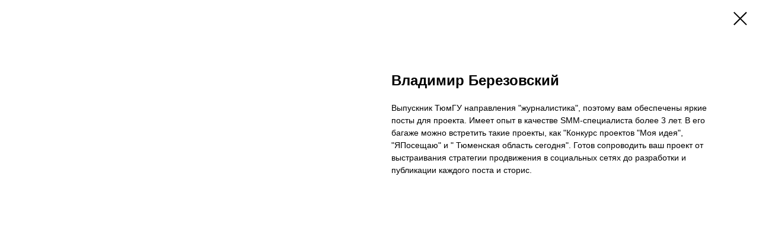

--- FILE ---
content_type: text/css
request_url: https://tilda.ws/project4369096/tilda-blocks-2.14.css
body_size: 22909
content:
.t-body{margin:0}#allrecords{-webkit-font-smoothing:antialiased;background-color:none}#allrecords a{color:#ff8562;text-decoration:none}#allrecords a[href^=tel]{color:inherit;text-decoration:none}#allrecords ol{padding-left:22px}#allrecords ul{padding-left:20px}#allrecords b,#allrecords strong{font-weight:700}@media print{body,html{min-width:1200px;max-width:1200px;padding:0;margin:0 auto;border:none}}.t-text{font-family:'Ubuntu',Arial,sans-serif;font-weight:300;color:#000}.t-text_xs{font-size:15px;line-height:1.55}.t-text_sm{font-size:18px;line-height:1.55}.t-text_md{font-size:20px;line-height:1.55}.t-text_lg{font-size:22px;line-height:1.55}.t-text_weight_plus{font-weight:400}.t-text-impact{font-family:'Ubuntu',Arial,sans-serif;font-weight:300;color:#000}.t-text-impact_xs{font-size:26px;line-height:1.5}.t-text-impact_sm{font-size:32px;line-height:1.35}.t-text-impact_md{font-size:38px;line-height:1.35}.t-text-impact_lg{font-size:42px;line-height:1.23}.t-name{font-family:'Ubuntu',Arial,sans-serif;font-weight:600;color:#000}.t-name_xs{font-size:16px;line-height:1.35}.t-name_sm{font-size:18px;line-height:1.35}.t-name_md{font-size:20px;line-height:1.35}.t-name_lg{font-size:22px;line-height:1.35}.t-name_xl{font-size:24px;line-height:1.35}.t-heading{font-family:'Ubuntu',Arial,sans-serif;font-weight:600;color:#000}.t-heading_xs{font-size:26px;line-height:1.23}.t-heading_sm{font-size:28px;line-height:1.17}.t-heading_md{font-size:30px;line-height:1.17}.t-heading_lg{font-size:32px;line-height:1.17}.t-title{font-family:'Ubuntu',Arial,sans-serif;font-weight:600;color:#000}.t-title_xxs{font-size:36px;line-height:1.23}.t-title_xs{font-size:42px;line-height:1.23}.t-title_sm{font-size:48px;line-height:1.23}.t-title_md{font-size:52px;line-height:1.23}.t-title_lg{font-size:64px;line-height:1.23}.t-title_xl{font-size:72px;line-height:1.17}.t-title_xxl{font-size:82px;line-height:1.17}.t-descr{font-family:'Ubuntu',Arial,sans-serif;font-weight:300;color:#000}.t-descr_xxs{font-size:14px;line-height:1.55}.t-descr_xs{font-size:16px;line-height:1.55}.t-descr_sm{font-size:18px;line-height:1.55}.t-descr_md{font-size:20px;line-height:1.55}.t-descr_lg{font-size:22px;line-height:1.55}.t-descr_xl{font-size:24px;line-height:1.5}.t-descr_xxl{font-size:26px;line-height:1.45}.t-descr_xxxl{font-size:30px;line-height:1.45;letter-spacing:.45}.t-uptitle{font-family:'Ubuntu',Arial,sans-serif;font-weight:600;color:#000;letter-spacing:2.5px}.t-uptitle_xs{font-size:12px}.t-uptitle_sm{font-size:14px}.t-uptitle_md{font-size:16px}.t-uptitle_lg{font-size:18px}.t-uptitle_xl{font-size:20px;letter-spacing:2px}.t-uptitle_xxl{font-size:22px;letter-spacing:2px}.t-uptitle_xxxl{font-size:24px;letter-spacing:2px}@media screen and (max-width:1200px){.t-text_xs{font-size:14px}.t-text_sm{font-size:16px}.t-text_md{font-size:18px}.t-text_lg{font-size:20px}.t-text-impact_md{font-size:30px}.t-descr_xxs{font-size:12px}.t-descr_xs{font-size:14px}.t-descr_sm{font-size:16px}.t-descr_md{font-size:18px}.t-descr_lg{font-size:20px}.t-descr_xl{font-size:22px}.t-descr_xxl{font-size:22px}.t-descr_xxxl{font-size:26px}.t-uptitle_md{font-size:14px}.t-uptitle_lg{font-size:16px}.t-uptitle_xl{font-size:18px}.t-uptitle_xxl{font-size:20px}.t-uptitle_xxxl{font-size:22px}.t-title_xxs{font-size:32px}.t-title_xs{font-size:38px}.t-title_sm{font-size:44px}.t-title_md{font-size:48px}.t-title_lg{font-size:60px}.t-title_xl{font-size:68px}.t-title_xxl{font-size:78px}.t-name_xs{font-size:14px}.t-name_sm{font-size:16px}.t-name_md{font-size:18px}.t-name_lg{font-size:20px}.t-name_xl{font-size:22px}.t-heading_xs{font-size:24px}.t-heading_sm{font-size:26px}.t-heading_md{font-size:28px}.t-heading_lg{font-size:30px}}@media screen and (max-width:640px){.t-text_xs{font-size:12px;line-height:1.45}.t-text_sm{font-size:14px;line-height:1.45}.t-text_md{font-size:16px;line-height:1.45}.t-text_lg{font-size:18px;line-height:1.45}.t-text-impact_sm{font-size:22px}.t-text-impact_md{font-size:26px}.t-text-impact_lg{font-size:28px}.t-descr_xs{font-size:12px;line-height:1.45}.t-descr_sm{font-size:14px;line-height:1.45}.t-descr_md{font-size:16px;line-height:1.45}.t-descr_lg{font-size:18px;line-height:1.45}.t-descr_xl{font-size:20px;line-height:1.4}.t-descr_xxl{font-size:20px}.t-descr_xxxl{font-size:22px}.t-uptitle_xs{font-size:10px}.t-uptitle_sm{font-size:10px}.t-uptitle_md{font-size:12px}.t-uptitle_lg{font-size:14px}.t-uptitle_xl{font-size:16px}.t-uptitle_xxl{font-size:18px}.t-uptitle_xxxl{font-size:20px}.t-title_xxs{font-size:28px}.t-title_xs{font-size:30px}.t-title_sm{font-size:30px}.t-title_md{font-size:30px}.t-title_lg{font-size:30px}.t-title_xl{font-size:32px}.t-title_xxl{font-size:36px}.t-name_xs{font-size:12px}.t-name_sm{font-size:14px}.t-name_md{font-size:16px}.t-name_lg{font-size:18px}.t-name_xl{font-size:20px}.t-heading_xs{font-size:22px}.t-heading_sm{font-size:24px}.t-heading_md{font-size:24px}.t-heading_lg{font-size:26px}}@media screen and (max-width:480px){.t-title_xl{font-size:30px}.t-title_xxl{font-size:30px}}.t-records{-webkit-font_smoothing:antialiased;background-color:none}.t-records a{color:#ff8562;text-decoration:none}.t-records a[href^=tel]{color:inherit;text-decoration:none}.t-records ol{padding-left:22px;margin-top:0;margin-bottom:10px}.t-records ul{padding-left:20px;margin-top:0;margin-bottom:10px}.t-btn{display:inline-block;font-family:'Ubuntu',Arial,sans-serif;height:60px;border:0 none;font-size:16px;padding-left:60px;padding-right:60px;text-align:center;white-space:nowrap;vertical-align:middle;font-weight:700;background-image:none;cursor:pointer;-webkit-appearance:none;-webkit-user-select:none;-moz-user-select:none;-ms-user-select:none;-o-user-select:none;user-select:none;-webkit-box-sizing:border-box;-moz-box-sizing:border-box;box-sizing:border-box}.t-btn td{vertical-align:middle}.t-btn_sending{opacity:.5}@media screen and (max-width:640px){.t-btn{white-space:normal;padding-left:30px;padding-right:30px}}.t-btn_xs{height:35px;font-size:13px;padding-left:15px;padding-right:15px}.t-btn_sm{height:45px;font-size:14px;padding-left:30px;padding-right:30px}.t-btn_lg{height:60px;font-size:22px;padding-left:70px;padding-right:70px}.t-btn_xl{height:80px;font-size:26px;padding-left:80px;padding-right:80px}.t-btn_xxl{height:100px;font-size:30px;padding-left:90px;padding-right:90px}@media screen and (max-width:640px){.t-btn_sm{padding-left:20px;padding-right:20px}.t-btn_lg{font-size:18px;padding-left:40px;padding-right:40px}.t-btn_xl{font-size:22px;padding-left:50px;padding-right:50px}.t-btn_xxl{font-size:26px;padding-left:60px;padding-right:60px}}.t-btntext{font-family:'Ubuntu',Arial,sans-serif;color:#000;font-size:20px;line-height:1.55;font-weight:700;text-decoration:none;cursor:pointer;display:inline-block}.t-btntext_sm{font-size:16px}.t-btntext_lg{font-size:24px}.t-uppercase.t-btntext{font-size:16px}.t-uppercase.t-btntext_sm{font-size:14px}.t-uppercase.t-btntext_lg{font-size:20px}.t-btntext:after{content:"\00a0→";font-family:Arial,Helvetica,sans-serif}@media screen and (max-width:640px){.t-btntext_lg{font-size:20px}}@media screen and (max-width:1200px){.t-screenmin-1200px{display:none}}@media screen and (max-width:980px){.t-screenmin-980px{display:none}}@media screen and (max-width:640px){.t-screenmin-640px{display:none}}@media screen and (max-width:480px){.t-screenmin-480px{display:none}}@media screen and (max-width:320px){.t-screenmin-320px{display:none}}@media screen and (min-width:321px){.t-screenmax-320px{display:none}}@media screen and (min-width:481px){.t-screenmax-480px{display:none}}@media screen and (min-width:641px){.t-screenmax-640px{display:none}}@media screen and (min-width:981px){.t-screenmax-980px{display:none}}@media screen and (min-width:1201px){.t-screenmax-1200px{display:none}}.t-hidden{display:none}.t-opacity_50{filter:alpha(opacity=50);KHTMLOpacity:.5;MozOpacity:.5;opacity:.5}.t-opacity_70{filter:alpha(opacity=70);KHTMLOpacity:.7;MozOpacity:.7;opacity:.7}.t-uppercase{text-transform:uppercase}.t-align_center{text-align:center}.t-align_left{text-align:left}.t-align_right{text-align:right}.t-margin_auto{margin-left:auto;margin-right:auto}.t-valign_middle{vertical-align:middle}.t-valign_top{vertical-align:top}.t-valign_bottom{vertical-align:bottom}.t-margin_left_auto{margin-right:0;margin-left:auto}.t-tildalabel{background-color:#000;color:#fff;width:100%;height:70px;font-family:Arial;font-size:14px}.t-tildalabel:hover .t-tildalabel__wrapper{opacity:1}.t-tildalabel_white{background-color:#fff;color:#000}.t-tildalabel_gray{background-color:#eee;color:#000}.t-tildalabel__wrapper{display:table;height:30px;width:270px;margin:0 auto;padding-top:20px;opacity:.4}.t-tildalabel__txtleft{display:table-cell;width:120px;height:30px;vertical-align:middle;text-align:right;padding-right:12px;font-weight:300;font-size:12px}.t-tildalabel__wrapimg{display:table-cell;width:30px;height:30px;vertical-align:middle}.t-tildalabel__img{width:30px;height:30px;vertical-align:middle}.t-tildalabel__txtright{display:table-cell;width:120px;height:30px;vertical-align:middle;padding-left:12px;font-weight:500;letter-spacing:2px}.t-tildalabel__link{color:#fff;text-decoration:none;vertical-align:middle}.t-tildalabel_white .t-tildalabel__link,.t-tildalabel_gray .t-tildalabel__link{color:#000}.t-tildalabel-free{padding:35px 0 45px;height:auto;text-align:center}.t-tildalabel-free__main{max-width:340px;display:block;margin:0 auto;line-height:1.4;letter-spacing:.2px;color:inherit;opacity:.4}.t-tildalabel-free__links-wr{display:table;margin:30px auto 0}.t-tildalabel-free__txt-link{display:table-cell;padding:0 15px;font-size:13px;text-decoration:none;color:inherit;opacity:.25}.t-tildalabel-free__txt-link:hover,.t-tildalabel-free__main:hover{opacity:1}@media screen and (max-width:640px){.t-tildalabel-free__txt-link{display:block;padding:5px 30px}.t-tildalabel-free__main{opacity:.7}.t-tildalabel-free__txt-link{opacity:.4}}.clearfix:before,.clearfix:after{display:table;content:" "}.clearfix:after{clear:both}.center-block{display:block;margin-right:auto;margin-left:auto}.t-mbfix{opacity:.01;-webkit-transform:translateX(0);-ms-transform:translateX(0);transform:translateX(0);position:fixed;width:100%;height:500px;background-color:white;top:0;left:0;z-index:10000;-webkit-transition:all 0.1s ease;transition:all 0.1s ease}.t-mbfix_hide{-webkit-transform:translateX(3000px);-ms-transform:translateX(3000px);transform:translateX(3000px)}.r_anim{-webkit-transition:opacity 0.5s;transition:opacity 0.5s}.r_hidden{opacity:0}.r_showed{opacity:1}img:not([src]){visibility:hidden}.t-popup{display:none}.t-body_scroll-locked{position:fixed;left:0;width:100%;height:100%;overflow:hidden}.t-submit{font-family:'Ubuntu',Arial,sans-serif}.t-input{font-family:'Ubuntu',Arial,sans-serif}.t-input__vis-ph{font-family:'Ubuntu',Arial,sans-serif}.t-select{font-family:'Ubuntu',Arial,sans-serif}.t-form .uploadcare-widget-button{font-family:'Ubuntu',Arial,sans-serif}.t-input-error{font-family:'Ubuntu',Arial,sans-serif}.t-form__errorbox-wrapper{font-family:'Ubuntu',Arial,sans-serif}.t-form__errorbox-text{font-family:'Ubuntu',Arial,sans-serif}.t-form__errorbox-item{font-family:'Ubuntu',Arial,sans-serif}.t-form__successbox{font-family:'Ubuntu',Arial,sans-serif}.t-rec_pt_0{padding-top:0}.t-rec_pt_15{padding-top:15px}.t-rec_pt_30{padding-top:30px}.t-rec_pt_45{padding-top:45px}.t-rec_pt_60{padding-top:60px}.t-rec_pt_75{padding-top:75px}.t-rec_pt_90{padding-top:90px}.t-rec_pt_105{padding-top:105px}.t-rec_pt_120{padding-top:120px}.t-rec_pt_135{padding-top:135px}.t-rec_pt_150{padding-top:150px}.t-rec_pt_165{padding-top:165px}.t-rec_pt_180{padding-top:180px}.t-rec_pt_195{padding-top:195px}.t-rec_pt_210{padding-top:210px}.t-rec_pb_0{padding-bottom:0}.t-rec_pb_15{padding-bottom:15px}.t-rec_pb_30{padding-bottom:30px}.t-rec_pb_45{padding-bottom:45px}.t-rec_pb_60{padding-bottom:60px}.t-rec_pb_75{padding-bottom:75px}.t-rec_pb_90{padding-bottom:90px}.t-rec_pb_105{padding-bottom:105px}.t-rec_pb_120{padding-bottom:120px}.t-rec_pb_135{padding-bottom:135px}.t-rec_pb_150{padding-bottom:150px}.t-rec_pb_165{padding-bottom:165px}.t-rec_pb_180{padding-bottom:180px}.t-rec_pb_195{padding-bottom:195px}.t-rec_pb_210{padding-bottom:210px}@media screen and (max-width:480px){.t-rec_pt_0{padding-top:0}.t-rec_pt_15{padding-top:15px}.t-rec_pt_30{padding-top:30px}.t-rec_pt_45{padding-top:45px}.t-rec_pt_60{padding-top:60px}.t-rec_pt_75{padding-top:75px}.t-rec_pt_90{padding-top:90px}.t-rec_pt_105{padding-top:90px}.t-rec_pt_120{padding-top:90px!important}.t-rec_pt_135{padding-top:90px!important}.t-rec_pt_150{padding-top:90px!important}.t-rec_pt_165{padding-top:90px!important}.t-rec_pt_180{padding-top:120px!important}.t-rec_pt_195{padding-top:120px!important}.t-rec_pt_210{padding-top:120px!important}.t-rec_pb_0{padding-bottom:0}.t-rec_pb_15{padding-bottom:15px}.t-rec_pb_30{padding-bottom:30px}.t-rec_pb_45{padding-bottom:45px}.t-rec_pb_60{padding-bottom:60px}.t-rec_pb_75{padding-bottom:75px}.t-rec_pb_90{padding-bottom:90px}.t-rec_pb_105{padding-bottom:90px}.t-rec_pb_120{padding-bottom:90px!important}.t-rec_pb_135{padding-bottom:90px!important}.t-rec_pb_150{padding-bottom:90px!important}.t-rec_pb_165{padding-bottom:90px!important}.t-rec_pb_180{padding-bottom:120px!important}.t-rec_pb_195{padding-bottom:120px!important}.t-rec_pb_210{padding-bottom:120px!important}}@media screen and (max-width:480px){.t-rec_pt-res-480_0{padding-top:0!important}.t-rec_pt-res-480_15{padding-top:15px!important}.t-rec_pt-res-480_30{padding-top:30px!important}.t-rec_pt-res-480_45{padding-top:45px!important}.t-rec_pt-res-480_60{padding-top:60px!important}.t-rec_pt-res-480_75{padding-top:75px!important}.t-rec_pt-res-480_90{padding-top:90px!important}.t-rec_pt-res-480_105{padding-top:105px!important}.t-rec_pt-res-480_120{padding-top:120px!important}.t-rec_pt-res-480_135{padding-top:135px!important}.t-rec_pt-res-480_150{padding-top:150px!important}.t-rec_pt-res-480_165{padding-top:165px!important}.t-rec_pt-res-480_180{padding-top:180px!important}.t-rec_pt-res-480_195{padding-top:195px!important}.t-rec_pt-res-480_210{padding-top:210px!important}.t-rec_pb-res-480_0{padding-bottom:0!important}.t-rec_pb-res-480_15{padding-bottom:15px!important}.t-rec_pb-res-480_30{padding-bottom:30px!important}.t-rec_pb-res-480_45{padding-bottom:45px!important}.t-rec_pb-res-480_60{padding-bottom:60px!important}.t-rec_pb-res-480_75{padding-bottom:75px!important}.t-rec_pb-res-480_90{padding-bottom:90px!important}.t-rec_pb-res-480_105{padding-bottom:105px!important}.t-rec_pb-res-480_120{padding-bottom:120px!important}.t-rec_pb-res-480_135{padding-bottom:135px!important}.t-rec_pb-res-480_150{padding-bottom:150px!important}.t-rec_pb-res-480_165{padding-bottom:165px!important}.t-rec_pb-res-480_180{padding-bottom:180px!important}.t-rec_pb-res-480_195{padding-bottom:195px!important}.t-rec_pb-res-480_210{padding-bottom:210px!important}}.t107{text-align:center}.t107__width{vertical-align:middle}.t107__widthauto{width:auto;max-width:100%;display:block;margin:0 auto}.t107__title{padding-top:28px;padding-bottom:28px;font-size:14px;line-height:28px}.t121__widthauto{width:100%;max-width:940px;vertical-align:middle}.t121 iframe{display:block;border:0;padding:0}.t121 .t-video-lazyload{background-color:#000}.t006{position:relative}.t006__line_top{width:100%;text-align:center;position:relative}.t006__line_top:after{content:'';position:absolute;top:50%;left:0;right:0;height:1px;background-color:#000}.t006__line_bottom{border-top:1px solid #000;width:100%;height:1px;text-align:center;margin-top:22px;padding-bottom:4px}.t006__uptitle{padding:10px 43px;background-color:#000;display:inline-block;color:#fff;font-weight:700;text-transform:uppercase;letter-spacing:2px;position:relative;z-index:1}.t006__text-impact{padding:40px 0 30px 0;text-align:center}.t006 .t-col_10{margin:0}@media screen and (max-width:640px){.t006 .t-col_10{margin:0;padding:0}.t006__text-impact{padding-left:0;padding-right:0}.t006__line_top{height:auto}}.t015{box-sizing:border-box}.t015__title{padding-top:8px;padding-bottom:3px}.t015__uptitle{padding-top:10px;padding-bottom:40px}.t015__descr{padding:41px 0 0 0}.t017__uptitle{padding-top:3px;padding-bottom:22px}.t017__title{padding-top:2px;padding-bottom:0}.t017__descr{padding-top:21px}.t021__line{width:100%;max-width:140px;margin-left:auto;margin-right:auto;height:1px;background-color:#000}.t021__text-impact{text-align:center;margin-top:44px;margin-bottom:54px}.t046__text{text-align:center;padding-top:10px;padding-bottom:4px}.t050__uptitle{padding-top:9px;padding-bottom:93px}.t050__descr{padding-top:50px;padding-bottom:9px}.t059__text-impact{padding:1px 75px 10px 75px}@media screen and (max-width:640px){.t059__text-impact{padding-left:0;padding-right:0}}.t083__inner{float:left;position:relative;width:100%}.t083__imgwrapper{width:100%;text-align:center}.t083__widthauto{width:auto;max-width:100%;vertical-align:middle}.t083__textclass1{top:220px;left:-150px;width:290px;font-size:13px;line-height:23px;text-transform:uppercase;position:absolute}.t083__textclass2{left:-150px;top:220px;position:absolute;width:210px;font-size:32px}.t083__textclass3{left:790px;position:absolute;width:290px;top:220px;font-size:13px;line-height:23px;text-transform:uppercase}.t083 .t083__image{max-width:100%}@media screen and (max-width:1240px){.t083__textclass1,.t083__textclass2,.t083__textclass3{left:0;position:relative;top:0;bottom:0;padding-top:20px;padding-bottom:20px;width:100%;max-width:480px}}.t089__inner{border-top:4px solid #000;border-bottom:4px solid #000;padding:20px 0}.t089__text{line-height:36px;font-size:28px;font-weight:700;margin:0;padding-bottom:5px}.t004{padding-top:8px;padding-bottom:6px;position:relative}.t004__text-column-count_2{column-count:2;column-gap:40px;-moz-column-count:2;-moz-column-gap:40px;-webkit-column-count:2;-webkit-column-gap:40px}.t004__text-column-count_3{column-count:3;column-gap:40px;-moz-column-count:3;-moz-column-gap:40px;-webkit-column-count:3;-webkit-column-gap:40px}.t004__text-column-count_4{column-count:4;column-gap:40px;-moz-column-count:4;-moz-column-gap:40px;-webkit-column-count:4;-webkit-column-gap:40px}.t004__initial-letter::first-letter{font-size:100px;float:left;line-height:.65;margin:10px 10px 10px 0}.t004 table{border-collapse:collapse;font-size:1em;width:100%}.t004 table td,.t004 table th{padding:5px;border:1px solid #ddd;vertical-align:top}.t004 table thead td,.t004 table th{font-weight:700;border-bottom-color:#888}@media screen and (max-width:1200px){.t004__text-column-count_2,.t004__text-column-count_3,.t004__text-column-count_4{column-gap:20px;-moz-column-gap:20px;-webkit-column-gap:20px}}@media screen and (max-width:960px){.t004__text-column-count_2,.t004__text-column-count_3,.t004__text-column-count_4{column-count:1;column-gap:0;-moz-column-count:1;-moz-column-gap:0;-webkit-column-count:1;-webkit-column-gap:0}}@media screen and (max-width:640px){.t004 h1{font-size:28px;line-height:35px}}.t118{padding-top:28px;padding-bottom:28px}.t118__line{height:1px;background-color:#000;border:none;opacity:.2;filter:alpha(opacity=20)}.t123__centeredContainer{text-align:center}.t214 .t-row{clear:both}.t214__blockimg{max-width:360px;height:360px;margin-bottom:20px}.t214__title{padding-bottom:14px}.t214__descr{font-size:14px;line-height:24px;padding-bottom:14px}.t214__textwrapper{margin-bottom:10px}@media screen and (max-width:1200px){.t214__blockimg{height:320px}}@media screen and (max-width:960px){.t214__blockimg{height:360px;margin-right:auto;margin-left:auto}.t214__textwrapper{max-width:360px;margin-right:auto;margin-left:auto}}@media screen and (max-width:320px){.t214__blockimg{height:320px}}.t158__text{font-size:28px;line-height:42px;text-align:center}@media screen and (max-width:640px){.t158__text{font-size:22px;line-height:34px}}.t164__wrapper{padding-top:42px;padding-bottom:42px}.t164__text{padding-top:8px;padding-bottom:6px;color:#fff}.t164__descr{padding-bottom:16px;margin-top:-3px;color:#fff}.t164__title{padding-bottom:12px;color:#fff}.t164__subtitle{font-size:14px;color:#fff;line-height:28px;margin-top:-12px;padding-bottom:14px}.t165 .t-container{display:-webkit-box;display:-moz-box;display:-ms-flexbox;display:-webkit-flex;display:flex}.t165__vmiddle{margin-top:auto;margin-bottom:auto}.t165__vtop{margin-bottom:auto}.t165__vbottom{margin-top:auto}.t165__left{text-align:left}.t165__center{text-align:center}.t165__right{text-align:right}.t165__textwrapper{padding-right:20px}.t165__uptitle{padding:0;margin:0;margin-bottom:14px}.t165__title{padding:0;margin:0;padding-bottom:28px}.t165__text{opacity:.85}.t165__img{float:right;width:100%}.t165__img_circle{border-radius:50%;-moz-border-radius:50%;-webkit-border-radius:50%}.t165__btn-container{width:100%}.t165__btn-wrapper{display:inline-block;padding-top:60px}.t165__btntext-wrapper{display:inline-block;padding-top:45px}@media screen and (max-width:960px){.t165__btn-wrapper{padding-top:30px;padding-bottom:20px}.t165__btntext-wrapper{padding-top:20px}}@media screen and (max-width:640px){.t165 .t-container{display:-webkit-block;display:block}.t165__img{float:none}.t165__col-top{margin-bottom:30px}}.t142 .t142__submit-overflowed{line-height:1.1!important}.t142 .t142__text{display:table-cell;vertical-align:middle;height:inherit}.t142 .t142__wrapone{position:relative}.t142 .t142__wraptwo{position:relative;z-index:1;text-align:center}.t142 .t142__submit{font-family:'Ubuntu',Arial,sans-serif;text-align:center;line-height:60px;border:0 none;font-size:16px;padding-left:60px;padding-right:60px;-webkit-appearance:none;font-weight:700;background:none;cursor:pointer;box-sizing:content-box}.t142 .t142__submit_size_sm{height:40px;line-height:40px;font-size:14px;padding-left:30px;padding-right:30px}.t142 .t142__submit_size_lg{height:60px;line-height:60px;font-size:22px;padding-left:70px;padding-right:70px}.t142 .t142__submit_size_xl{height:80px;line-height:80px;font-size:26px;padding-left:80px;padding-right:80px}.t142 .t142__submit_size_xxl{height:100px;line-height:100px;font-size:30px;padding-left:90px;padding-right:90px}@media screen and (max-width:640px){.t142__wraptwo{margin-left:20px;margin-right:20px}.t142 .t142__submit{white-space:normal;padding-left:30px;padding-right:30px;-webkit-border-radius:0}.t142 .t142__submit_size_lg,.t142 .t142__submit_size_xl,.t142 .t142__submit_size_xxl{height:60px;line-height:60px;font-size:18px;padding-left:40px;padding-right:40px}.t142 .t142__submit_size_lg .t142__text,.t142 .t142__submit_size_xl .t142__text,.t142 .t142__submit_size_xxl .t142__text{height:60px}}.t181{text-align:left}.t181__wrapper{padding-top:42px;padding-bottom:42px}.t181__title{color:#fff;padding:24px 0 38px 0;letter-spacing:1px}.t181__descr{color:#afafaf;padding:0 0 30px 0}.t181 .t-btnwrapper{display:inline-block}.t181 :not(.t-btnwrapper) .t-btn:nth-child(1),.t181 .t-btnwrapper:nth-child(1){margin-right:10px}.t181 :not(.t-btnwrapper) .t-btn,.t181 .t-btnwrapper{margin-top:8px}@media screen and (max-width:640px){.t181 :not(.t-btnwrapper) .t-btn:nth-child(2),.t181 .t-btnwrapper:nth-child(2){margin-left:0}.t181 :not(.t-btnwrapper) .t-btn,.t181 .t-btnwrapper{margin:5px;margin-left:0}}.t184__uptitle{position:absolute;top:0;left:0;letter-spacing:2px;color:#e0e0e0;font-size:18px;line-height:1.54;font-weight:300;padding-top:90px;margin-left:20px;margin-right:20px}.t184__title{color:#fff;padding:24px 0 40px;letter-spacing:2px}.t184__descr{position:absolute;bottom:0;left:0;line-height:35px;font-size:24px;color:#fff;padding:0 0 90px;font-weight:300;margin:0 auto;letter-spacing:1px;margin-left:20px;margin-right:20px}@media screen and (max-width:640px){.t184__descr,.t184__title,.t184__uptitle{padding-left:10px;padding-right:10px;box-sizing:border-box}.t184__title{font-size:30px;line-height:30px}.t184__descr,.t184__uptitle{font-size:12px}.t184__descr{font-size:14px;line-height:20px}}.t195__text{padding-bottom:6px}.t195__imgsection{text-align:center}.t195__img{padding-bottom:10px;padding-top:4px;max-width:100%}.t195__sectitle{font-size:15px;line-height:20px;padding-bottom:5px;padding-top:5px;text-align:left}.t195__secdescr{font-size:11px;line-height:16px;padding-top:0;padding-bottom:7px;text-align:left}@media screen and (max-width:960px){.t195__imgsection{margin-top:20px;margin-bottom:20px}}@media screen and (max-width:640px){.t195__imgsection{width:100%!important}}.t225__title{padding-top:8px;padding-bottom:3px}.t225__uptitle{padding-top:10px;padding-bottom:50px}.t225__descr{padding:41px 0 0 0}.t230__videoblock{text-align:center}.t230__title{padding-bottom:20px}.t230__text{padding-bottom:6px}.t230__sectitle{font-size:15px;line-height:20px;padding-bottom:5px;padding-top:5px;text-align:left}.t230__secdescr{font-size:11px;line-height:16px;padding-top:0;padding-bottom:7px;text-align:left}.t230__btn-container{width:100%}.t230__btn-wrapper{display:inline-block;padding-top:30px}.t230__btntext-wrapper{display:inline-block;padding-top:15px}.t230 .t-video-lazyload{background-color:#000}@media screen and (max-width:960px){.t230__videoblock{margin-top:20px;margin-bottom:20px}}@media screen and (max-width:640px){.t230__videoblock{width:100%!important}}.t270__error-msg{text-align:center;display:none}.t270__error-msg-text{display:inline-block;margin:0 20px 35px 20px;padding:15px;color:red;border:1px solid red;font-size:14px;font-family:tfutura,Arial}.t282_opened{height:100vh;min-height:100vh;overflow:hidden}.t282__container{width:100%;z-index:990;position:fixed;top:0;right:0;left:0}.t282__beforeready{visibility:hidden}.t282_opened .t282__container{position:fixed!important;top:0!important;right:0!important;left:0!important;z-index:99999}.t282__container.t282__positionfixed{position:fixed;top:0;right:0;left:0}.t282__container.t282__positionstatic{position:relative;top:auto;right:auto;left:auto}.t282__container.t282__positionabsolute{position:absolute}.t282__col-12{max-width:1160px}.t282__container__bg,.t282__container__bg_opened{position:absolute;top:0;right:0;bottom:0;left:0;z-index:10;transition:all ease-in-out .1s}.t282__container__bg_opened{opacity:0;background:#fff}.t282_opened .t282__container__bg_opened{opacity:1}.t282_opened .t282__container__bg{opacity:0!important}.t282__menu__content{position:relative;margin:0 auto;padding:0 40px}.t282__logo__container{display:table;height:100px}.t282__logo__content{display:table-cell;vertical-align:middle}.t282__logo{position:relative;z-index:1;display:block;transition:all ease-in-out .2s}.t282__logo__img{display:block;height:100%}.t282__burger{position:absolute;width:28px;height:20px;top:50%;margin-top:-10px;right:40px;-webkit-transform:rotate(0deg);transform:rotate(0deg);transition:.5s ease-in-out;cursor:pointer;z-index:999}.t282__big .t282__burger{width:42px;height:32px;margin-top:-16px}.t282__small .t282__burger{width:22px;height:14px;margin-top:-7px}.t282__burger span{display:block;position:absolute;width:100%;opacity:1;left:0;-webkit-transform:rotate(0deg);transform:rotate(0deg);transition:.3s ease-in-out;height:3px;background-color:#000}.t282__big .t282__burger span{height:5px}.t282__small .t282__burger span{height:2px}.t282__burger span:nth-child(1){top:0}.t282__burger span:nth-child(2),.t282__burger span:nth-child(3){top:8px}.t282__big .t282__burger span:nth-child(2),.t282__big .t282__burger span:nth-child(3){top:13px}.t282__small .t282__burger span:nth-child(2),.t282__small .t282__burger span:nth-child(3){top:6px}.t282__burger span:nth-child(4){top:16px}.t282__big .t282__burger span:nth-child(4){top:26px}.t282__small .t282__burger span:nth-child(4){top:12px}.t282_opened .t282__burger span:nth-child(1){top:8px;width:0%;left:50%}.t282_opened .t282__small .t282__burger span:nth-child(1){top:6px}.t282_opened .t282__big .t282__burger span:nth-child(1){top:6px}.t282_opened .t282__burger span:nth-child(2){-webkit-transform:rotate(45deg);transform:rotate(45deg)}.t282_opened .t282__burger span:nth-child(3){-webkit-transform:rotate(-45deg);transform:rotate(-45deg)}.t282_opened .t282__burger span:nth-child(4){top:8px;width:0%;left:50%}.t282_opened .t282__big .t282__burger span:nth-child(4){top:18px}.t282_opened .t282__small .t282__burger span:nth-child(4){top:6px}.t282__menu__content{z-index:15}.t282__menu__container{position:fixed;right:0;left:0;transition:.5s cubic-bezier(0,1,.5,1);-webkit-transform:translateY(0);transform:translateY(0);z-index:99999}.t282__menu__container.t282__closed{top:0!important}.t282__menu_static .t282__menu__container{bottom:0;overflow:scroll}.t282__menu__container.t282__closed{-webkit-transform:translateY(-200%);transform:translateY(-100%)}.t282__menu__wrapper{text-align:center;background:#fff;width:100%}.t282__overlay{position:fixed;top:0;left:0;right:0;bottom:0;transition:all .3s ease-in-out;cursor:pointer;z-index:989;background:black;opacity:.6}.t282__overlay.t282__closed{opacity:0;z-index:-1}.t282__menu__item{display:block;margin-bottom:20px;color:#222}.t282__menu__item:last-child{margin-bottom:0}.t282__menu__item.t-active{opacity:.7}.t282__menu{padding:30px 20px 30px}.t282__menu__items{padding:5px 0 55px}.t282__descr{max-width:540px;margin:0 auto}.t282__share{margin-top:22px}.t282 .t-sociallinks__item,.t282__social__item{display:inline-block;margin:0 3px}.t282 .t-sociallinks__wrapper,.t282__social__wrapper{margin-top:22px}.t282__lang{margin-top:20px}@media screen and (max-width:1200px){.t282__menu__content{padding:0 20px}.t282__burger{right:20px}}@media screen and (max-width:980px){.t282__menu .t-menusub__menu{margin-bottom:20px}.t282__menu .t-menusub__content{padding-top:3px}.t282__menu__container{overflow-y:scroll;overflow-x:hidden;bottom:0}}@media screen and (max-width:660px){.t282__burger{right:20px}.t282__menu__content{padding:0 20px}}.t282 .ya-share2__container_size_m .ya-share2__icon{width:28px;height:28px}.t282 .ya-share2__container_size_m .ya-share2__counter{line-height:28px}.t282__black-white .ya-share2__badge{background-color:#111!important}.t282__transp-white .ya-share2__badge{background-color:transparent!important}.t282__transp-white .ya-share2__container_size_m .ya-share2__counter:before{display:none}.t282__transp-white .ya-share2__container_size_m .ya-share2__counter{padding-left:0!important;margin-top:2px}.t282__white-black .ya-share2__badge{background-color:#fff!important}.t282__white-black .ya-share2__container_size_m .ya-share2__item_service_facebook .ya-share2__icon{background-image:url([data-uri])}.t282__white-black .ya-share2__container_size_m .ya-share2__counter{color:#222}.t282__white-black .ya-share2__counter:before{background-color:#222}.t282__white-black .ya-share2__container_size_m .ya-share2__item_service_vkontakte .ya-share2__icon{background-image:url([data-uri])}.t282__white-black .ya-share2__container_size_m .ya-share2__item_service_twitter .ya-share2__icon{background-image:url([data-uri])}.t282__white-black .ya-share2__container_size_m .ya-share2__item_service_odnoklassniki .ya-share2__icon{background-image:url([data-uri]);background-size:28px 28px}.t282__transp-black .ya-share2__badge{background-color:transparent!important}.t282__transp-black .ya-share2__container_size_m .ya-share2__item_service_facebook .ya-share2__icon{background-image:url([data-uri])}.t282__transp-black .ya-share2__container_size_m .ya-share2__counter{color:#222;padding-left:0!important;margin-top:2px}.t282__transp-black .ya-share2__counter:before{display:none}.t282__transp-black .ya-share2__container_size_m .ya-share2__item_service_vkontakte .ya-share2__icon{background-image:url([data-uri])}.t282__transp-black .ya-share2__container_size_m .ya-share2__item_service_twitter .ya-share2__icon{background-image:url([data-uri])}.t282__transp-black .ya-share2__container_size_m .ya-share2__item_service_odnoklassniki .ya-share2__icon{background-image:url([data-uri]);background-size:28px 28px}.t390__wrapper{padding:40px 45px}.t390__close{position:fixed;right:20px;top:20px;width:29px;height:32px;cursor:pointer;-webkit-transition:.3s ease-in-out;-moz-transition:.3s ease-in-out;-o-transition:.3s ease-in-out;transition:.3s ease-in-out;z-index:9999999}.t390__close:hover{opacity:.7}.t390__close-line{position:absolute;left:15px;height:33px;width:2px;background-color:#fff}.t390__close-line-first{-moz-transform:rotate(45deg);-ms-transform:rotate(45deg);-webkit-transform:rotate(45deg);-o-transform:rotate(45deg);transform:rotate(45deg)}.t390__close-line-second{-moz-transform:rotate(-45deg);-ms-transform:rotate(-45deg);-webkit-transform:rotate(-45deg);-o-transform:rotate(-45deg);transform:rotate(-45deg)}.t390__img{display:block;width:100%}.t390__btn{font-size:14px;height:52px;padding:0 25px;margin-top:10px;margin-right:4px;margin-left:4px}.t390__btn.t390__btn_first{margin-right:4px!important}.t390__btn-wrapper,.t390__social{margin-top:16px}.t390__uptitle{margin-bottom:12px}.t390__descr{margin-top:17px}.t390 .t390__close{top:12px;right:10px;width:43px;height:39px}.t390__close-button{width:23px;padding:8px 10px;font-size:0;border:none;background-color:transparent;cursor:pointer}@media screen and (max-width:960px){.t390__wrapper{padding:30px}}@media screen and (max-width:640px){.t390__wrapper{padding:20px}.t390__btn{font-size:12px;height:44px;padding:0 18px}.t390__btn-wrapper,.t390__social{margin-top:16px}.t390__uptitle{margin-bottom:6px}.t390__descr{margin-top:8px}}.t390 .ya-share2__container_size_m .ya-share2__icon{width:26px;height:26px}.t390 .ya-share2__list{margin-bottom:0}.t390__circle-lg .ya-share2__container_size_m .ya-share2__icon{width:34px!important;height:34px!important;background-size:34px 34px!important}.t390__circle-lg .ya-share2__container_size_m .ya-share2__counter{font-size:12px;line-height:1.3;padding:10px 9px 0 9px}.t390__circle-lg .ya-share2__container_size_m .ya-share2__counter:before{margin-left:-9px}.t390__circle-xl .ya-share2__container_size_m .ya-share2__icon{width:42px!important;height:42px!important;background-size:42px 42px!important}.t390__circle-xl .ya-share2__container_size_m .ya-share2__counter{font-size:14px;line-height:1.3;padding:13px 11px 0 11px}.t390__circle-xl .ya-share2__container_size_m .ya-share2__counter:before{margin-left:-11px}.t390__circle-xxl .ya-share2__container_size_m .ya-share2__icon{width:50px!important;height:50px!important;background-size:50px 50px!important}.t390__circle-xxl .ya-share2__container_size_m .ya-share2__counter{font-size:16px;line-height:1.3;padding:17px 14px 0 14px}.t390__circle-xxl .ya-share2__container_size_m .ya-share2__counter:before{margin-left:-14px}.t390__black-white .ya-share2__badge{background-color:#111!important}.t390__transp-white .ya-share2__badge{background-color:transparent!important}.t390__transp-white .ya-share2__container_size_m .ya-share2__counter:before{display:none}.t390__transp-white .ya-share2__container_size_m .ya-share2__counter{padding-left:0!important;margin-top:1px}.t390__circle-lg.t390__transp-white .ya-share2__container_size_m .ya-share2__item_service_facebook .ya-share2__icon{width:30px}.t390__circle-xl.t390__transp-white .ya-share2__container_size_m .ya-share2__item_service_facebook .ya-share2__icon{width:35px;background-size:40px 42px!important}.t390__circle-xxl.t390__transp-white .ya-share2__container_size_m .ya-share2__item_service_facebook .ya-share2__icon{width:40px;background-size:44px 50px!important}.t390__circle-xl.t390__transp-white .ya-share2__container_size_m .ya-share2__item_service_odnoklassniki .ya-share2__icon{width:35px;background-size:40px 42px!important}.t390__circle-xxl.t390__transp-white .ya-share2__container_size_m .ya-share2__item_service_odnoklassniki .ya-share2__icon{width:40px;background-size:44px 50px!important}.t390__white-black .ya-share2__badge{background-color:#fff!important}.t390__white-black .ya-share2__container_size_m .ya-share2__item_service_facebook .ya-share2__icon{background-image:url([data-uri])}.t390__white-black .ya-share2__container_size_m .ya-share2__counter{color:#222}.t390__white-black .ya-share2__counter:before{background-color:#222}.t390__white-black .ya-share2__container_size_m .ya-share2__item_service_vkontakte .ya-share2__icon{background-image:url([data-uri])}.t390__white-black .ya-share2__container_size_m .ya-share2__item_service_twitter .ya-share2__icon{background-image:url([data-uri])}.t390__white-black .ya-share2__container_size_m .ya-share2__item_service_odnoklassniki .ya-share2__icon{background-image:url([data-uri]);background-size:24px 24px}.t390__transp-black .ya-share2__badge{background-color:transparent!important}.t390__transp-black .ya-share2__container_size_m .ya-share2__item_service_facebook .ya-share2__icon{background-image:url([data-uri])}.t390__circle-lg.t390__transp-black .ya-share2__container_size_m .ya-share2__item_service_facebook .ya-share2__icon{width:30px}.t390__circle-xl.t390__transp-black .ya-share2__container_size_m .ya-share2__item_service_facebook .ya-share2__icon{width:35px;background-size:40px 42px}.t390__circle-xxl.t390__transp-black .ya-share2__container_size_m .ya-share2__item_service_facebook .ya-share2__icon{width:40px;background-size:44px 50px}.t390__transp-black .ya-share2__container_size_m .ya-share2__counter{color:#222;padding-left:0!important;margin-top:1px}.t390__transp-black .ya-share2__counter:before{display:none}.t390__transp-black .ya-share2__container_size_m .ya-share2__item_service_vkontakte .ya-share2__icon{background-image:url([data-uri])}.t390__transp-black .ya-share2__container_size_m .ya-share2__item_service_twitter .ya-share2__icon{background-image:url([data-uri])}.t390__transp-black .ya-share2__container_size_m .ya-share2__item_service_odnoklassniki .ya-share2__icon{background-image:url([data-uri]);background-size:24px 24px}.t396__iframe{z-index:10000;background-color:#fff;width:100vw;height:100vh;position:fixed;top:0;left:0;border:0}.t396__body_overflow_hidden{overflow:hidden}.t396__display_none{display:none}.t396__artboard{position:relative;width:100%;height:100vh;overflow:hidden}.t396__artboard .t396__artboard_scale{overflow:visible}.t396__artboard.t396__artboard_scale .t396__elem[data-elem-type="text"] .tn-atom{word-break:normal}.t396__artboard_scale .t396__carrier,.t396__artboard_scale .t396__filter{transform-origin:top left}.tn-atom__scale-wrapper{width:inherit;height:inherit}.t396__elem .tn-atom__scale-wrapper .tn-atom{width:inherit;height:inherit!important;box-sizing:border-box}.t396__artboard.rendering .tn-elem{visibility:hidden}.t396__artboard.rendered .tn-elem{visibility:visible}.t396__carrier{position:absolute;left:0;top:0;z-index:0;width:100%;height:100vh;-moz-transform:unset}.t396__filter{position:absolute;left:0;top:0;z-index:1;width:100%;height:100vh;transform:translateZ(0)}.t396__elem{position:absolute;box-sizing:border-box;display:table}.t396 .tn-atom{display:table-cell;vertical-align:middle;width:100%;-webkit-text-size-adjust:100%;-moz-text-size-adjust:100%;-ms-text-size-adjust:100%}@media screen and (max-width:959px){.t396_safari .t396__artboard_scale .tn-atom{-webkit-text-size-adjust:auto;-moz-text-size-adjust:auto;-ms-text-size-adjust:auto}}.t396 .tn-atom ul,.t396 .tn-atom ol{margin-bottom:0}.t396_safari .tn-atom{transform:translateZ(0)}.t396 a.tn-atom{text-decoration:none}.t396 .tn-atom__img{width:100%;display:block}.t396 .tn-atom__html{vertical-align:top}.t396 .tn-atom__pin{border-radius:1000px;border-style:solid}.t396 .tn-atom__pin_onclick{cursor:pointer}.t396 .tn-atom__tip{position:absolute;box-sizing:border-box;width:300px;max-width:90vw;padding:15px;display:none}.t396 .tn-atom__pin:hover .tn-atom__tip{display:none}.t396 .tn-atom__tip-img{width:100%;display:block;margin-bottom:10px}.t396 .tn-atom__tip[data-tip-pos=top]{bottom:100%;margin-bottom:15px;left:50%;transform:translateX(-50%)}.t396 .tn-atom__tip[data-tip-pos=bottom]{top:100%;margin-top:15px;left:50%;transform:translateX(-50%)}.t396 .tn-atom__tip[data-tip-pos=left]{right:100%;margin-right:15px;top:50%;transform:translateY(-50%)}.t396 .tn-atom__tip[data-tip-pos=right]{left:100%;margin-left:15px;top:50%;transform:translateY(-50%)}.t396__ui{position:absolute;top:16px;left:196px;background-color:#fa876b;color:#000!important;height:30px;line-height:30px;width:100px;z-index:1000;text-align:center;border-radius:3px;display:none;font-size:14px}.t404 .t-col_4{margin-bottom:40px}.t404 a{text-decoration:none;color:#000}.t404__textwrapper{margin-bottom:28px;margin-top:16px}.t404__paddingsmall{padding:20px 30px 25px;background:#fff;margin-top:0;margin-bottom:0}.t404__paddingbig{padding:30px 40px 35px;background:#fff;margin-top:0;margin-bottom:0}.t404__paddingsmall .t404__uptitle{margin-top:0}.t404__uptitle{margin-top:12px;margin-bottom:10px}.t404__tag{font-size:11px;font-weight:400;line-height:16px;letter-spacing:1px;color:#777}.t404__date{font-size:12px;font-weight:400;line-height:16px;letter-spacing:1px;color:#777}.t404__title{margin-bottom:12px}.t404__descr{color:#777}.t404__imgbox{position:relative}.t404__img{-webkit-background-size:cover;-moz-background-size:cover;-o-background-size:cover;background-size:cover;background-repeat:no-repeat;background-position:center center;position:absolute;top:0;left:0;right:0;bottom:0}.t404__separator{padding-top:65%}.t404__buttonwrapper{padding:0 20px;text-align:center}.t404__col{margin-bottom:40px}@media screen and (max-width:1200px){.t404__col{margin-bottom:20px}}@media screen and (max-width:960px){.t404__imgbox{width:50%;display:inline;float:left;margin-right:20px}.t404__withbg .t404__imgbox{display:table-cell;float:none;vertical-align:top;margin-right:0}.t404 .t-col_3,.t404 .t-col_4,.t404 .t-col_6{max-width:100%;margin-bottom:50px}.t404__link:before,.t404__link:after{content:"";display:table;clear:both}.t404__textwrapper{display:table;margin-top:0;width:calc(50% - 20px)}.t404__withbg .t404__textwrapper{display:table-cell;float:none;vertical-align:top;margin-right:0}.t404 .t404__withbg{margin-bottom:30px}.t404__uptitle{margin-top:0}.t404__link{display:table;width:100%}}@media screen and (max-width:640px){.t404__imgbox,.t404__withbg .t404__imgbox,.t404__withbg .t404__textwrapper{width:100%;display:block;float:none}.t404__link{display:block;width:100%}.t404__imgbox{margin-right:0}.t404__textwrapper{margin-top:16px;width:100%}.t404__withbg .t404__textwrapper{margin-top:0;box-sizing:border-box}}.t469__title{margin-bottom:40px}.t469__descr{margin-top:40px;overflow:hidden;text-overflow:ellipsis}.t469 .t-btn{margin-top:60px}.t469__line{max-width:100px;width:100%;height:3px;background-color:#000}.t471__descr{margin-bottom:80px}.t471 .t-sociallinks__item,.t471__right_social_links_item{display:inline-block;margin:4px 5px 0}.t480__blockimg{background-size:cover;background-position:center;background-repeat:no-repeat}.t480__textwrapper{display:table;width:100%;height:100%}.t480__content{display:table-cell}.t480__title{margin-bottom:16px}.t480__descr{margin-top:28px}.t480__uptitle{color:#666;margin-bottom:28px}.t480__line{max-width:50px;width:100%;height:3px;background-color:#666;display:block}.t480__sizer.t-col_1{width:60px!important;max-width:60px!important}.t480__sizer.t-col_2{width:160px!important;max-width:160px!important}.t480__sizer.t-col_3{width:260px!important;max-width:260px!important}.t480__sizer.t-col_4{width:360px!important;max-width:360px!important}.t480__sizer.t-col_5{width:460px!important;max-width:460px!important}.t480__sizer.t-col_6{width:560px!important;max-width:560px!important}.t480__sizer.t-col_7{width:660px!important;max-width:660px!important}.t480__sizer.t-col_8{width:760px!important;max-width:760px!important}.t480__sizer.t-col_9{width:860px!important;max-width:860px!important}.t480__sizer.t-col_10{width:960px!important;max-width:960px!important}.t480__sizer.t-col_11{width:1060px!important;max-width:1060px!important}.t480__sizer.t-col_12{width:1160px!important;max-width:1160px!important}.t480__btn-container{width:100%}.t480__btn-wrapper{display:inline-block;padding-top:60px}.t480__btntext-wrapper{display:inline-block;padding-top:45px}@media screen and (max-width:960px){.t480__top{margin-bottom:30px}.t480__textwrapper{height:auto!important}.t480__btn-wrapper{padding-top:40px;padding-bottom:40px}.t480__btntext-wrapper{padding-top:20px}}.t490 .t-section__topwrapper{margin-bottom:105px}.t490 .t-section__title{margin-bottom:30px}.t490 .t-section__descr{max-width:560px}.t490 .t-section__bottomwrapper{margin-top:105px}.t490__wrapperleft{padding-left:0;padding-right:0}.t490__wrappercenter{padding-left:20px;padding-right:20px}.t490__separator{margin-bottom:90px}.t490__bgimg{margin-bottom:25px;width:100px;height:100px;max-width:100%;background-size:cover;background-repeat:no-repeat;background-position:center}.t490__img{margin-bottom:25px;width:100px;height:auto;max-width:100%}.t490__img_circle{border-radius:50%;-moz-border-radius:50%;-webkit-border-radius:50%}.t490 .t-name_xl{margin-bottom:25px;margin-top:18px}.t490 .t-name_sm{margin-bottom:25px;margin-top:12px}.t490 .t-heading_md{margin-bottom:25px;margin-top:12px}@media screen and (max-width:960px){.t490 .t-section__bottomwrapper{margin-top:45px}.t490 .t-section__topwrapper{margin-bottom:45px}.t490 .t-section__title{margin-bottom:20px}.t490__col{margin-bottom:45px}.t490__separator{margin-bottom:0px!important}}.t493__flex-wrapper{display:flex}.t493 .t-section__topwrapper{margin-bottom:105px}.t493 .t-section__title{margin-bottom:40px}.t493 .t-section__descr{max-width:560px}.t493 .t-section__bottomwrapper{margin-top:105px}.t493__img{display:block;width:100%}.t493__box-img-mobile{display:none}.t493__tablewrapper{display:table;height:100%;width:100%}.t493__textwrapper{padding-left:30px}.t493__imgwrapper{width:65px}.t493__bgimg{width:65px;height:65px;max-width:100%;background-size:cover;background-repeat:no-repeat;background-position:center}.t493__iconimg{width:100%;max-width:100%;height:auto}.t493__img_circle{border-radius:50%;-moz-border-radius:50%;-webkit-border-radius:50%}.t493__heading{padding-bottom:15px}.t493__item_padding-top{padding-top:50px}@media screen and (max-width:960px){.t493__flex-wrapper{display:block}.t493__box-img-mobile{display:block;height:auto;margin-bottom:75px}.t493__box-img{display:none}.t493__img{max-width:100%;height:auto}.t493__imgwrapper{max-width:50px!important}.t493__bgimg{max-width:50px!important;max-height:50px!important}.t493__box-text{height:auto}.t493 .t-section__bottomwrapper{margin-top:45px}.t493 .t-section__topwrapper{margin-bottom:45px}.t493 .t-section__title{margin-bottom:20px}}.t497 .t-section__topwrapper{margin-bottom:105px}.t497 .t-section__title{margin-bottom:40px}.t497 .t-section__descr{max-width:560px}.t497 .t-section__bottomwrapper{margin-top:105px}.t497 .t-row{overflow:hidden}.t497__textwrapper{padding-left:20px;width:100%}.t497__imgwrapper{width:45px}.t497__bgimg{width:45px;height:45px;background-size:cover;background-repeat:no-repeat;background-position:center}.t497__img{max-width:100%;width:100%;height:auto}.t497__img_circle{border-radius:50%;-moz-border-radius:50%;-webkit-border-radius:50%}.t497__name{padding-bottom:8px}.t497__separator{margin-bottom:90px}@media screen and (max-width:960px){.t497__separator{margin-bottom:0px!important}.t497 .t-section__bottomwrapper{margin-top:45px}.t497 .t-section__topwrapper{margin-bottom:45px}.t497 .t-section__title{margin-bottom:20px}.t497__bgimg{max-width:50px!important;max-height:50px!important}.t497__imgwrapper{max-width:50px!important}.t497__col{margin-top:30px}.t497__col_first{margin-top:0px!important}}.t498 .t-section__topwrapper{margin-bottom:105px}.t498 .t-section__title{margin-bottom:40px}.t498 .t-section__descr{max-width:560px}.t498 .t-section__bottomwrapper{margin-top:105px}.t498__col{vertical-align:top;position:relative;height:auto}.t498__col-wrapper{text-align:center;box-sizing:border-box;padding:0 25px}.t498__line{width:1px;background:#eee;position:absolute;top:0;bottom:0;left:-20px;-moz-transform:translate(-50%,0);-ms-transform:translate(-50%,0);-webkit-transform:translate(-50%,0);-o-transform:translate(-50%,0);transform:translate(-50%,0)}.t498__bgimg{width:100px;height:100px;max-width:100%;background-size:cover;background-repeat:no-repeat;background-position:center;margin-bottom:30px}.t498__img{margin-bottom:30px;width:100px;height:auto;max-width:100%}.t498__img_circle{border-radius:50%;-moz-border-radius:50%;-webkit-border-radius:50%}.t498__title{padding-bottom:20px}.t498__uptitle{padding-bottom:15px}@media screen and (max-width:1200px){.t498__line{left:-10px}}@media screen and (max-width:960px){.t498 .t-section__bottomwrapper{margin-top:45px}.t498 .t-section__topwrapper{margin-bottom:45px}.t498 .t-section__title{margin-bottom:20px}.t498__col{padding:0 5% 0 5%;width:100%;height:auto!important;display:block}.t498__col-wrapper{padding:45px 0 45px 0}.t498__col-wrapper_fisrt{padding-top:0}.t498__line{-moz-transform:translate(0,0);-ms-transform:translate(0,0);-webkit-transform:translate(0,0);-o-transform:translate(0,0);transform:translate(0,0);width:90%!important;margin:0 5% 0 5%;left:0;height:1px}.t498__title,.t498__uptitle{padding-bottom:10px}}.t500 .t-section__topwrapper{margin-bottom:105px}.t500 .t-section__title{margin-bottom:40px}.t500 .t-section__descr{max-width:560px}.t500 .t-section__bottomwrapper{margin-top:105px}.t500__table-wrapper{display:table;table-layout:fixed}.t500__cell_25{width:25%}.t500__cell_50{width:50%}.t500__item_padding-top{padding-top:45px}.t500__img{display:block;width:100%;box-sizing:border-box;padding:0 30px 0 30px}.t500__imgwrapper{width:45px}.t500__bgimg{width:45px;height:45px;max-width:100%;background-size:cover;background-repeat:no-repeat;background-position:center}.t500__iconimg{width:100%;max-width:100%;height:auto}.t500__img_circle{border-radius:50%;-moz-border-radius:50%;-webkit-border-radius:50%}.t500__cell-left{padding-left:20px}.t500__cell-left .t500__textwrapper{padding-right:20px;text-align:right}.t500__cell-left .t500__item{float:right}.t500__cell-right{padding-right:20px}.t500__cell-right .t500__textwrapper{padding-left:20px;text-align:left}.t500__cell-right .t500__item{float:left}.t500 .t-name{padding-bottom:10px}.t500__iconwrapper_mobile{display:none}.t500__justfeatures{padding:0 50px 0 50px;vertical-align:top}@media screen and (max-width:960px){.t500 .t-container>.t-cell,.t500__cell_25,.t500__cell_50{padding:0 20px 0 20px;box-sizing:border-box;width:100%;display:block}.t500__cell-left{margin-bottom:45px}.t500__cell-right{margin-top:45px}.t500__cell-left .t500__textwrapper{padding-right:0;padding-left:20px;text-align:left}.t500__img{max-width:90%;margin:0 auto}.t500__imgwrapper{max-width:50px!important}.t500__bgimg{max-width:50px!important;max-height:50px!important}.t500__iconwrapper{display:none}.t500__iconwrapper_mobile{display:table-cell}.t500__item{float:none!important}.t500 .t-section__bottomwrapper{margin-top:45px}.t500 .t-section__topwrapper{margin-bottom:45px}.t500 .t-section__title{margin-bottom:20px}}.t502 .t-section__topwrapper{margin-bottom:105px}.t502 .t-section__title{margin-bottom:40px}.t502 .t-section__descr{max-width:560px}.t502 .t-section__bottomwrapper{margin-top:105px}.t502__tablewrapper{display:table;width:100%}.t502__circlewrapper{display:table-cell;vertical-align:top}.t502__textwrapper{display:table-cell;vertical-align:top;padding-left:20px;width:100%}.t502__title{margin:0;padding-bottom:13px}.t502__circle{background-color:#ccc;border-radius:50%;-moz-border-radius:50%;-webkit-border-radius:50%;display:block;width:60px;height:60px;text-align:center;font-size:20px;line-height:60px;color:#000;overflow:hidden;white-space:nowrap}.t502__separator{margin-bottom:90px}@media screen and (max-width:960px){.t502__col{margin-bottom:36px}.t502__col:last-child{margin-bottom:0}.t502__title{padding-bottom:10px}.t502 .t-section__bottomwrapper{margin-top:45px}.t502 .t-section__topwrapper{margin-bottom:45px}.t502 .t-section__title{margin-bottom:20px}.t502__separator{margin-bottom:0!important}.t502__blockdescr{margin-bottom:20px}.t502__circle{max-width:40px;max-height:40px;font-size:18px!important;line-height:40px!important}}.t503 .t-section__topwrapper{margin-bottom:105px}.t503 .t-section__title{margin-bottom:40px}.t503 .t-section__descr{max-width:560px}.t503 .t-section__bottomwrapper{margin-top:105px}.t503__separator{margin-bottom:70px}.t503__bgimg{width:100px;height:100px;max-width:100%;background-size:cover;background-repeat:no-repeat;background-position:center}.t503__img{width:100px;height:auto;max-width:100%}.t503__img_circle{border-radius:50%;-moz-border-radius:50%;-webkit-border-radius:50%}.t503__title{margin-top:23px}.t503__descr{margin-top:20px}@media screen and (max-width:960px){.t503__col{margin-bottom:40px}.t503__separator{margin-bottom:0px!important}.t503 .t-section__bottomwrapper{margin-top:45px}.t503 .t-section__topwrapper{margin-bottom:45px}.t503 .t-section__title{margin-bottom:20px}.t503__separator{margin-bottom:0px!important}}.t514 .t-section__topwrapper{margin-bottom:90px}.t514 .t-section__title{margin-bottom:20px}.t514 .t-section__descr{max-width:560px}.t514 .t-section__bottomwrapper{margin-top:105px}.t514__leftcol{min-height:1px}.t514__row:after{content:'';display:block;height:0;clear:both}.t514__righttablewrapper{position:relative}.t514__bottommargin{margin-bottom:30px}.t514__timelinewrapper{display:table-cell;position:relative;vertical-align:top;width:16px}.t514__sectiontextwrapper{display:table-cell;padding-left:40px}.t514__textwr-bottompadding{padding-bottom:90px}.t514__circlewrapper{background:transparent;z-index:100;position:absolute;padding:4px 0}.t514__circle{width:12px;height:12px;border:2px solid #d4d4d4;border-radius:50%}.t514__rightcol_1 .t514__line{top:28px!important}.t514__line{width:2px;position:absolute;top:0;left:7px;right:0;bottom:0;background:#d4d4d4}.t514__time_mobile{display:none}@media screen and (max-width:1200px){.t514__sectiontextwrapper{padding-left:20px}}@media screen and (max-width:960px){.t514 .t-section__bottomwrapper{margin-top:90px}.t514 .t-section__topwrapper{margin-bottom:75px}.t514 .t-section__title{margin-bottom:20px}.t514__bottommargin{margin-bottom:15px}.t514__textwr-bottompadding{padding-bottom:75px}.t514__leftcol{display:none}.t514__time_mobile{display:block}.t514__circlewrapper{top:-2px!important}.t514__rightcol_1 .t514__line{top:20px!important}.t514__line{top:0px!important}}.t516 .t-section__topwrapper{margin-bottom:90px}.t516 .t-section__title{margin-bottom:20px}.t516 .t-section__descr{max-width:560px}.t516 .t-section__bottomwrapper{margin-top:105px}.t516__leftcol{min-height:1px}.t516__row:after{content:'';display:block;height:0;clear:both}.t516__righttablewrapper{position:relative}.t516__persname,.t516__persdescr{display:inline-block}.t516__bottommargin{margin-bottom:35px}.t516__bottommargin_sm{margin-bottom:10px}.t516__timelinewrapper{display:table-cell;position:relative;vertical-align:top;width:84px}.t516__sectiontextwrapper{display:table-cell;padding-left:40px}.t516__textwr-bottompadding{padding-bottom:90px}.t516__textwr-bottompadding_none{padding-bottom:0}.t516__circlewrapper{background:transparent;z-index:98;position:absolute;padding:4px 0;right:0;left:0}.t516__circlewrapper_img{top:-31px}.t516__img{width:84px;height:84px;border-radius:50%;background-size:cover;background-position:center;background-repeat:no-repeat}.t516__circle{width:12px;height:12px;border:2px solid #d4d4d4;border-radius:50%;margin:0 auto}.t516__rightcol_1 .t516__line{top:28px!important}.t516__line{width:2px;position:absolute;top:0;left:41px;right:0;bottom:0;background:#d4d4d4}.t516__time_mobile{display:none}@media screen and (max-width:1200px){.t516__sectiontextwrapper{padding-left:20px}}@media screen and (max-width:960px){.t516 .t-section__bottomwrapper{margin-top:90px}.t516 .t-section__topwrapper{margin-bottom:75px}.t516 .t-section__title{margin-bottom:20px}.t516__bottommargin{margin-bottom:15px}.t516__textwr-bottompadding{padding-bottom:75px}.t516__leftcol{display:none}.t516__rightcol{min-height:auto!important}.t516__time_mobile{display:block}.t516__img{max-width:100px;max-height:100px}.t516__circlewrapper{top:-2px!important}.t516__rightcol_1 .t516__line{top:20px!important}.t516__line{top:0px!important}}.t521 .t-section__topwrapper{margin-bottom:90px}.t521 .t-section__title{margin-bottom:20px}.t521 .t-section__descr{max-width:560px}.t521 .t-section__bottomwrapper{margin-top:105px}.t521__row:after{content:'';display:block;height:0;clear:both}.t521__rightcol,.t521__leftcol{margin-top:45px;margin-bottom:45px}.t521__line{height:1px;background:#000;opacity:.1}@media screen and (max-width:960px){.t521 .t-section__bottomwrapper{margin-top:90px}.t521 .t-section__topwrapper{margin-bottom:75px}.t521 .t-section__title{margin-bottom:20px}.t521__rightcol{margin-top:0}.t521__leftcol{margin-bottom:20px}}.t524 .t-section__topwrapper{margin-bottom:105px}.t524 .t-section__title{margin-bottom:40px}.t524 .t-section__descr{max-width:560px}.t524 .t-section__bottomwrapper{margin-top:105px}.t524__wrapperleft{padding-left:0;padding-right:0}.t524__wrappercenter{padding-left:20px;padding-right:20px}.t524__separator{margin-bottom:90px}.t524__itemwrapper{margin:0 auto}.t524__imgwrapper{width:200px;max-width:100%;margin-bottom:20px}.t524__bgimg{width:100%;max-width:100%;padding-bottom:100%;background-size:cover;background-repeat:no-repeat;background-position:center}.t524__img{width:100%;max-width:100%;height:auto}.t524__img_circle{border-radius:50%;-moz-border-radius:50%;-webkit-border-radius:50%}.t524__persdescr{color:#7a7a7a}.t524__bottommargin_sm{margin-bottom:4px}.t524__bottommargin_lg{margin-bottom:18px}@media screen and (max-width:960px){.t524 .t-section__bottomwrapper{margin-top:45px}.t524 .t-section__topwrapper{margin-bottom:45px}.t524 .t-section__title{margin-bottom:20px}.t524__separator{display:none}.t524__container{font-size:0}.t524__col{margin-bottom:45px}.t524__col-mobstyle{width:50%;display:inline-block;vertical-align:top}.t524__itemwrapper_1,.t524__itemwrapper_3{max-width:300px}.t524__itemwrapper_2{max-width:460px}.t524__itemwrapper_4{max-width:220px}}@media screen and (max-width:640px){.t524__col-mobstyle:nth-child(odd){padding-left:40px}.t524__col-mobstyle:nth-child(even){padding-right:40px}}@media screen and (max-width:480px){.t524__col-mobstyle{width:100%;display:block}.t524__col-mobstyle:nth-child(odd){padding-left:20px}.t524__col-mobstyle:nth-child(even){padding-right:20px}}.t526 .t-section__topwrapper{margin-bottom:105px}.t526 .t-section__title{margin-bottom:40px}.t526 .t-section__descr{max-width:560px}.t526 .t-section__bottomwrapper{margin-top:105px}.t526__wrapperleft{padding-left:0;padding-right:0}.t526__wrappercenter{padding-left:20px;padding-right:20px}.t526__separator{margin-bottom:90px}.t526__itemwrapper{margin:0 auto}.t526__imgwrapper{width:200px;max-width:100%;margin-bottom:20px}.t526__bgimg{width:100%;max-width:100%;padding-bottom:100%;background-size:cover;background-repeat:no-repeat;background-position:center}.t526__img{width:100%;max-width:100%;height:auto}.t526__img_circle{border-radius:50%;-moz-border-radius:50%;-webkit-border-radius:50%}.t526__persdescr{color:#7a7a7a}.t526__bottommargin_sm{margin-bottom:4px}.t526__bottommargin_lg{margin-bottom:18px}@media screen and (max-width:960px){.t526 .t-section__bottomwrapper{margin-top:45px}.t526 .t-section__topwrapper{margin-bottom:45px}.t526 .t-section__title{margin-bottom:20px}.t526__separator{display:none}.t526__container{font-size:0}.t526__col{margin-bottom:45px}.t526__col-mobstyle{width:50%;display:inline-block;vertical-align:top}.t526__itemwrapper_1,.t526__itemwrapper_3{max-width:300px}.t526__itemwrapper_2{max-width:460px}.t526__itemwrapper_4{max-width:220px}.t526__wrappercenter{padding-left:10px;padding-right:10px}}@media screen and (max-width:640px){.t526__col-mobstyle:nth-child(odd){padding-left:40px}.t526__col-mobstyle:nth-child(even){padding-right:40px}}@media screen and (max-width:480px){.t526__col-mobstyle{width:100%;display:block}.t526__col-mobstyle:nth-child(odd){padding-left:20px}.t526__col-mobstyle:nth-child(even){padding-right:20px}}.t530 .t-section__topwrapper{margin-bottom:90px}.t530 .t-section__title{margin-bottom:40px}.t530 .t-section__descr{max-width:560px}.t530 .t-section__bottomwrapper{margin-top:35px}.t530__separator{margin-bottom:60px}.t530__bgimg{width:100px;height:100px;background-position:center center;background-repeat:no-repeat;background-size:cover;border-radius:50%;-moz-border-radius:50%;-webkit-border-radius:50%;position:relative}.t530__bubble-tail{position:absolute;right:-34px;top:50%;width:0;height:0;margin-left:35px;border:12px solid;border-color:#fff #fff transparent transparent}.t530__bubble-tail_right{position:absolute;left:-69px;top:50%;width:0;height:0;margin-left:35px;border:12px solid;border-color:#fff transparent transparent #fff}.t530__bubble{padding:30px 35px;border-radius:10px;background-color:#fff}.t530__descr{margin-top:2px;color:#666}.t530__text{margin-top:8px}.t530__cell{padding-left:34px}.t530__cell_right{padding-left:0;padding-right:34px}@media screen and (max-width:960px){.t530 .t-section__bottomwrapper{margin-top:20px}.t530 .t-section__topwrapper{margin-bottom:40px}.t530 .t-section__title{margin-bottom:20px}.t530__separator{margin-bottom:40px}}@media screen and (max-width:640px){.t530__bgimg{width:40px!important;height:40px!important}.t530__bubble-tail{right:-28px}.t530__bubble-tail_right{position:absolute;left:-63px}.t530__cell{padding-left:14px}.t530__cell_right{padding-left:0;padding-right:14px}.t530__bubble{padding:20px}}@media screen and (max-width:420px){.t530__name{word-break:break-word}}.t537 .t-section__topwrapper{margin-bottom:105px}.t537 .t-section__title{margin-bottom:40px}.t537 .t-section__descr{max-width:560px}.t537 .t-section__bottomwrapper{margin-top:105px}.t537__wrapperleft{padding-left:0;padding-right:0}.t537__wrappercenter{padding-left:20px;padding-right:20px}.t537__separator{margin-bottom:90px}.t537__bottommargin_sm{margin-bottom:4px}.t537__bottommargin_lg{margin-bottom:18px}.t537__bgimg{margin-bottom:20px;width:100%;max-width:100%;background-size:cover;background-repeat:no-repeat;background-position:center}.t537__persdescr{color:#7a7a7a}@media screen and (max-width:960px){.t537 .t-section__bottomwrapper{margin-top:45px}.t537 .t-section__topwrapper{margin-bottom:45px}.t537 .t-section__title{margin-bottom:20px}.t537__separator{display:none}.t537__container{font-size:0}.t537__col-mobstyle{width:50%;display:inline-block;vertical-align:top}.t537__itemwrapper{margin:0 auto 40px auto}.t537__itemwrapper_1,.t537__itemwrapper_3{max-width:300px}.t537__itemwrapper_2{max-width:460px}.t537__itemwrapper_4{max-width:220px}}@media screen and (max-width:640px){.t537__col-mobstyle:nth-child(odd){padding-left:40px}.t537__col-mobstyle:nth-child(even){padding-right:40px}}@media screen and (max-width:480px){.t537__col-mobstyle{width:100%;display:block}.t537__itemwrapper_4,.t537__itemwrapper_1,.t537__itemwrapper_3{max-width:460px}.t537__col-mobstyle:nth-child(odd){padding-left:20px}.t537__col-mobstyle:nth-child(even){padding-right:20px}}.t545__blockimg{background-size:cover;background-position:center;background-repeat:no-repeat}.t545__textwrapper{display:table;width:100%;background-color:#efefef}.t545__content{padding:60px 60px;display:table-cell}.t545__title{margin-bottom:8px}.t545__descr{color:#666;margin-bottom:28px}.t545__text{margin-top:28px}.t545__line{max-width:50px;width:100%;height:3px;background-color:#000;display:block}.t545__sizer.t-col_1{width:60px!important;max-width:60px!important}.t545__sizer.t-col_2{width:160px!important;max-width:160px!important}.t545__sizer.t-col_3{width:260px!important;max-width:260px!important}.t545__sizer.t-col_4{width:360px!important;max-width:360px!important}.t545__sizer.t-col_5{width:460px!important;max-width:460px!important}.t545__sizer.t-col_6{width:560px!important;max-width:560px!important}.t545__sizer.t-col_7{width:660px!important;max-width:660px!important}.t545__sizer.t-col_8{width:760px!important;max-width:760px!important}.t545__sizer.t-col_9{width:860px!important;max-width:860px!important}.t545__sizer.t-col_10{width:960px!important;max-width:960px!important}.t545__sizer.t-col_11{width:1060px!important;max-width:1060px!important}.t545__sizer.t-col_12{width:1160px!important;max-width:1160px!important}@media screen and (max-width:960px){.t545__top{margin-bottom:20px}.t545__textwrapper{height:auto!important}}@media screen and (max-width:680px){.t545__content{padding:30px 20px 45px}}.t547 .t-section__topwrapper{margin-bottom:105px}.t547 .t-section__title{margin-bottom:40px}.t547 .t-section__descr{max-width:560px}.t547 .t-section__bottomwrapper{margin-top:105px}.t547__mainblock:after,.t547__mainblock:before{content:'';display:table;clear:both}.t547__item{position:relative;padding-bottom:30px}.t547__item:last-child{padding-bottom:0!important}.t547__block{padding-right:40px}.t547__flipped .t547__block{padding-right:0;padding-left:40px}.t547__mainblock{margin:0 auto}.t547__line{position:absolute;width:2px;top:0;background:#222;bottom:0;left:0;right:0;margin:0 auto}.t547__item:first-child .t547__line{top:10px}.t547__item:last-child .t547__line{height:10px;bottom:auto}.t547__col{width:50%;text-align:right}.t547__flipped{float:right!important;text-align:left}.t547__circle{width:20px;height:20px;border-radius:100px;background:#222;position:absolute;right:0;left:0;top:5px;margin:0 auto;border:2px solid #fff}.t547__img{width:100%;display:block;margin-bottom:14px;margin-left:auto}.t547__flipped .t547__img{margin-left:0}.t547__title{margin-bottom:6px;margin-top:2px}.t547__descr{margin-top:10px;margin-bottom:5px}.t547__link{display:inline-block}@media only screen and (max-width:960px){.t547 .t-section__bottomwrapper{margin-top:45px}.t547 .t-section__topwrapper{margin-bottom:45px}.t547 .t-section__title{margin-bottom:20px}.t547__container{padding:0 20px;box-sizing:border-box}}@media only screen and (max-width:640px){.t547__block{padding-right:30px}.t547__circle{width:12px;height:12px}.t547__flipped .t547__block{padding-left:30px}}@media only screen and (max-width:540px){.t547__block{padding-right:0;padding-left:20px}.t547__title{margin-bottom:0}.t547__descr{margin-top:5px}.t547__circle{width:10px;height:10px;top:8px;left:-2px;right:auto}.t547__col{float:right;text-align:left;width:100%}.t547__flipped .t547__block{padding-left:20px}.t547__line{right:auto;left:4px}.t547__img{margin-left:0}}.t560__title{margin-bottom:45px}.t560__text-bottom-margin{margin-bottom:35px}.t560 .t-sociallinks{margin-top:45px}.t560 .t-sociallinks__item{display:inline-block;margin:4px 1px 0}@media screen and (max-width:640px){.t560 .t560__text>a{word-break:break-word}}.t562 .t-section__topwrapper{margin-bottom:90px}.t562 .t-section__title{margin-bottom:40px}.t562 .t-section__descr{max-width:560px}.t562__title{margin-bottom:90px}.t562__name{margin-bottom:10px}.t562__text{opacity:.7}@media screen and (max-width:960px){.t562 .t-section__topwrapper{margin-bottom:45px}.t562 .t-section__title{margin-bottom:20px}.t562__title{margin-bottom:45px}.t562__col{margin-bottom:30px}}.t565 .t-section__topwrapper{margin-bottom:105px}.t565 .t-section__title{margin-bottom:40px}.t565 .t-section__descr{max-width:560px}.t565 .t-section__bottomwrapper{margin-top:105px}.t565__mainblock:after,.t565__mainblock:before{content:'';display:table;clear:both}.t565__item{position:relative;padding-bottom:30px}.t565__item:last-child{padding-bottom:0!important}.t565__block{padding-right:56px;padding-left:0!important}.t565__block-flipped{padding-right:0!important;padding-left:56px}.t565__mainblock{margin:0 auto}.t565__line{position:absolute;width:2px;top:0;background:#222;bottom:0;left:0;right:0;margin:0 auto}.t565__item:first-child .t565__line{top:10px}.t565__item:last-child .t565__line{height:10px;bottom:auto}.t565__col{width:50%;text-align:right}.t565__flipped{float:right!important;text-align:left}.t565__circle{width:46px;height:46px;position:absolute;right:0;left:0;top:5px;margin:0 auto;background-color:#222;border-radius:100%;border:2px solid #fff}.t565__number{position:absolute;top:50%;left:0;right:0;text-align:center;-moz-transform:translateY(-50%);-ms-transform:translateY(-50%);-webkit-transform:translateY(-50%);-o-transform:translateY(-50%);transform:translateY(-50%);color:#fff}.t565__img{width:100%;display:block;margin-bottom:14px;margin-left:auto}.t565__flipped .t565__img{margin-left:0}.t565__title{margin-bottom:6px;margin-top:10px}.t565__descr{margin-top:10px;margin-bottom:5px}.t565__link{display:inline-block}@media only screen and (max-width:960px){.t565 .t-section__bottomwrapper{margin-top:45px}.t565 .t-section__topwrapper{margin-bottom:45px}.t565 .t-section__title{margin-bottom:20px}.t565__container{padding:0 20px;box-sizing:border-box}}@media only screen and (max-width:640px){.t565 .t-section__bottomwrapper{margin-top:15px}.t565__title{margin-bottom:0;margin-top:2px}.t565__descr{margin-top:5px}.t565__circle{position:relative;top:0;left:0;right:auto;margin-left:0}.t565__item{padding-bottom:0!important}.t565__col{float:none;text-align:left;width:100%}.t565__linewrapper,.t565__block,.t565__block-flipped{display:table-cell;vertical-align:top;padding-bottom:30px}.t565__linewrapper{position:relative;padding-bottom:30px}.t565__block,.t565__block-flipped{padding-left:20px!important;padding-right:0!important}.t565__line{right:auto;left:50%;-moz-transform:translate(-50%,0);-ms-transform:translate(-50%,0);-webkit-transform:translate(-50%,0);-o-transform:translate(-50%,0);transform:translate(-50%,0)}.t565__img{margin-left:0}}.t576 .t-section__topwrapper{margin-bottom:105px}.t576 .t-section__title{margin-bottom:40px}.t576 .t-section__descr{max-width:560px}.t576 .t-section__bottomwrapper{margin-top:105px}.t576__mainblock:after,.t576__mainblock:before{content:'';display:table;clear:both}.t576__item{position:relative;padding-bottom:30px}.t576__item:last-child{padding-bottom:0!important}.t576__block{padding-right:56px;padding-left:0!important}.t576__block-flipped{padding-right:0!important;padding-left:56px}.t576__mainblock{margin:0 auto}.t576__line{position:absolute;width:1px;top:0;background:#222;bottom:0;left:0;right:0;margin:0 auto}.t576__item:first-child .t576__line{top:10px}.t576__item:last-child .t576__line{bottom:auto}.t576__col{width:50%}.t576__flipped{float:right!important}.t576__circle{width:30px;height:30px;position:absolute;right:0;left:0;top:5px;margin:0 auto;background-color:#222;border-radius:100%;border:2px solid #fff}.t576__number{position:absolute;top:50%;left:0;right:0;text-align:center;-moz-transform:translateY(-50%);-ms-transform:translateY(-50%);-webkit-transform:translateY(-50%);-o-transform:translateY(-50%);transform:translateY(-50%);color:#fff}.t576__img{width:100%;max-width:80px;display:block;margin:0 auto 14px}.t576__title{margin-bottom:6px;margin-top:10px}.t576__descr{margin-top:10px;margin-bottom:5px}.t576__link{font-size:14px;display:inline-block}@media only screen and (max-width:960px){.t576 .t-section__bottomwrapper{margin-top:45px}.t576 .t-section__topwrapper{margin-bottom:45px}.t576 .t-section__title{margin-bottom:20px}.t576__container{padding:0 20px;box-sizing:border-box}}@media only screen and (max-width:640px){.t576 .t-section__bottomwrapper{margin-top:15px}.t576__title{margin-bottom:0;margin-top:2px}.t576__descr{margin-top:5px}.t576__circle{position:relative;top:0;left:0;right:auto;margin-left:0}.t576__item{padding-bottom:0!important}.t576__col{float:none;text-align:left;width:100%}.t576__linewrapper,.t576__block,.t576__block-flipped{display:table-cell;vertical-align:top;padding-bottom:30px}.t576__linewrapper{position:relative;padding-bottom:30px}.t576__block,.t576__block-flipped{padding-left:20px!important;padding-right:0!important}.t576__line{right:auto;left:50%;-moz-transform:translate(-50%,0);-ms-transform:translate(-50%,0);-webkit-transform:translate(-50%,0);-o-transform:translate(-50%,0);transform:translate(-50%,0)}.t576__img{margin-left:0}}.t580{text-align:center}.t580__title{color:#fff;margin-bottom:25px}.t580__descr{color:#fff}.t580__buttons{margin-top:70px}.t580__buttons-wrapper{display:table;position:relative}.t580__arrow-icon{width:45px;position:absolute;left:-30px;-webkit-transform:translateX(-100%);transform:translateX(-100%);fill:#fff;top:0;bottom:0;margin:auto}.t580__arrow-icon_mobile{display:none}.t580__arrow-icon_right{right:-30px;-webkit-transform:scaleX(-1);transform:scaleX(-1);-webkit-transform-origin:right;transform-origin:right;left:auto}.t580__btn-size_lg{height:70px;font-size:22px;padding-left:70px;padding-right:70px}.t580__btn-size_xl{height:80px;font-size:26px;padding-left:80px;padding-right:80px}.t580__btn-size_xxl{height:100px;font-size:30px;padding-left:90px;padding-right:90px}.t580__btn{margin-bottom:20px;margin-right:20px}.t580__btn:last-of-type{margin-right:0}@media screen and (max-width:960px){.t580__buttons{margin-top:30px}.t580__arrow-icon{display:none}.t580__arrow-icon_mobile{display:block;width:20px;margin:0 auto 20px;fill:#fff}}@media screen and (max-width:640px){.t580__btn{margin-right:0!important}.t580__btn,.t580__buttons-wrapper{margin-bottom:10px!important;width:100%}.t580__btn-size_lg,.t580__btn-size_xl,.t580__btn-size_xxl{height:60px;font-size:18px;padding-left:40px;padding-right:40px}}.t585>.t-container{display:-webkit-flex;display:flex;-webkit-flex-wrap:wrap;flex-wrap:wrap}.t585__header{position:relative;cursor:pointer;padding:27px 50px 27px 0;border-top:1px solid #eee}.t585__icon{position:absolute;right:0;top:50%;-webkit-transform:translateY(-50%);transform:translateY(-50%);width:24px;height:24px;padding:8px;transition:opacity ease-in-out .2s}.t585__icon-hover{opacity:0}.t585__header:hover .t585__icon{opacity:0}.t585__header:hover .t585__icon-hover{opacity:1}.t585__row:after{content:'';display:table;clear:both}.t585__circle{position:absolute;width:40px;height:40px;top:0;left:0;border-radius:100px}.t585__lines{position:relative;display:block;width:100%;height:100%;transition:all ease-in-out .3s;-webkit-transform:rotate(0);transform:rotate(0);z-index:1}.t585__opened .t585__lines{-webkit-transform:rotate(-45deg);transform:rotate(-45deg);z-index:1;transition:all ease-in-out .3s}.t585__content{display:none;overflow:hidden;-webkit-transition:max-height ease-in-out .3s,opacity ease-in-out .3s;-o-transition:max-height ease-in-out .3s,opacity ease-in-out .3s;transition:max-height ease-in-out .3s,opacity ease-in-out .3s}.t585 .t585__content ol{padding-left:0!important;list-style-position:inside}.t585__textwrapper{padding:0 0 20px}.t585__text{margin-bottom:20px}.t585__img{display:block;width:100%;margin-bottom:14px}.t585__border{width:100%;height:1px;background-color:#eee}@media screen and (max-width:960px){.t585 .t-col_4:not(:last-child) .t585__border{display:none}}@media screen and (max-width:640px){.t585__header{padding-top:15px;padding-bottom:14px}.t585__text{margin-bottom:15px}.t585__text>a{word-break:break-word}.t585__textwrapper{padding:0 0 10px}}.t604__imgwrapper{position:relative}.t604__imgwrapper .t-slds__bgimg{position:absolute;top:0;right:0;bottom:0;left:0}.t604 .t-slds__items-wrapper,.t604 .t-slds__container{overflow:visible}.t604 .t-slds__wrapper{-webkit-transition:opacity ease-in-out .3s;-moz-transition:opacity ease-in-out .3s;-o-transition:opacity ease-in-out .3s;transition:opacity ease-in-out .3s}.t604 .t-slds__item .t-slds__wrapper{opacity:.3}.t604 .t-slds__item_active .t-slds__wrapper{opacity:1!important}.t604 .t-slds__item:first-child,.t604 .t-slds__item:last-child{pointer-events:none}.t604__hidearrows .t-slds__arrow{opacity:0!important}.t604__play{position:absolute;top:0;right:0;bottom:0;left:0;cursor:pointer;z-index:2}.t604__play_icon{position:absolute;left:0;right:0;top:50%;-moz-transform:translateY(-50%);-ms-transform:translateY(-50%);-webkit-transform:translateY(-50%);-o-transform:translateY(-50%);transform:translateY(-50%);width:80px;height:80px;margin:0 auto;-webkit-transition:all ease-in-out .2s;-moz-transition:all ease-in-out .2s;-o-transition:all ease-in-out .2s;transition:all ease-in-out .2s}.t604__play:hover .t604__play_icon{-moz-transform:translateY(-50%) scale(1.15);-ms-transform:translateY(-50%) scale(1.15);-webkit-transform:translateY(-50%) scale(1.15);-o-transform:translateY(-50%) scale(1.15);transform:translateY(-50%) scale(1.15)}.t604__frame{z-index:1;position:absolute;top:0;right:0;bottom:0;left:0}@media screen and (max-width:640px){.t604 .t-slds__wrapper{padding:0!important}}.t668{-webkit-text-size-adjust:100%;-moz-text-size-adjust:none;-ms-text-size-adjust:100%}.t668__col{margin-bottom:1px}.t668__col:last-child{margin-bottom:0!important}.t668__wrapper{background-color:#fff}.t668__header{position:relative;cursor:pointer;padding:25px 30px}.t668__icon{position:absolute;right:18px;top:50%;-webkit-transform:translateY(-50%);transform:translateY(-50%);width:24px;height:24px;padding:8px;transition:opacity ease-in-out .2s}.t668__icon-hover{opacity:0}.t668__header:hover .t668__icon{opacity:0}.t668__header:hover .t668__icon-hover{opacity:1}.t668__row:after{content:'';display:table;clear:both}.t668__circle{position:absolute;width:40px;height:40px;top:0;left:0;border-radius:100px}.t668__lines{position:relative;display:block;width:100%;height:100%;transition:all ease-in-out .3s;-webkit-transform:rotate(0);transform:rotate(0);z-index:1}.t668__opened .t668__lines{-webkit-transform:rotate(-45deg);transform:rotate(-45deg);z-index:1;transition:all ease-in-out .3s}.t668__content{display:none;-webkit-transition:max-height ease-in-out .3s,opacity ease-in-out .3s;-o-transition:max-height ease-in-out .3s,opacity ease-in-out .3s;transition:max-height ease-in-out .3s,opacity ease-in-out .3s;overflow:hidden;padding:0 30px}.t668__title{padding-right:30px}.t668__text{margin-top:-5px}.t668__img{display:block;width:100%;margin-bottom:14px}.t668__border{width:100%;height:1px;background-color:#eee}@media screen and (max-width:960px){.t668__header:hover .t668__icon{opacity:1}.t668__header:hover .t668__icon-hover{opacity:0}}@media screen and (max-width:640px){.t668__header{padding:20px!important}.t668__content{padding-left:20px!important;padding-right:20px!important}.t668__text>a{word-break:break-word}.t668__text{margin-top:0}.t668__icon{right:8px!important}}.t673__textwrapper{margin-left:-60px;padding:60px}.t-col_12 .t673__textwrapper{margin-left:-40px}.t673__text{color:#fff;line-height:50px}.t673 .t-col_1{max-width:120px}.t673 .t-col_2{max-width:220px}.t673 .t-col_3{max-width:320px}.t673 .t-col_4{max-width:420px}.t673 .t-col_5{max-width:520px}.t673 .t-col_6{max-width:620px}.t673 .t-col_7{max-width:720px}.t673 .t-col_8{max-width:820px}.t673 .t-col_9{max-width:920px}.t673 .t-col_10{max-width:1020px}.t673 .t-col_11{max-width:1120px}.t673 .t-col_12{max-width:1220px}@media screen and (max-width:1240px){.t673 .t-col_12{max-width:1160px}.t-col_12 .t673__textwrapper{margin-left:0}}@media screen and (max-width:1200px){.t673__textwrapper{margin-left:-40px;padding:40px}.t-col_12 .t673__textwrapper{margin-left:-20px}.t673 .t-col_1{max-width:100px}.t673 .t-col_2{max-width:180px}.t673 .t-col_3{max-width:260px}.t673 .t-col_4{max-width:340px}.t673 .t-col_5{max-width:420px}.t673 .t-col_6{max-width:500px}.t673 .t-col_7{max-width:580px}.t673 .t-col_8{max-width:660px}.t673 .t-col_9{max-width:740px}.t673 .t-col_10{max-width:820px}.t673 .t-col_11{max-width:900px}.t673 .t-col_12{max-width:980px}}@media screen and (max-width:980px){.t673 .t-col_12{max-width:940px}}@media screen and (max-width:960px){.t673 .t-container{max-width:680px}.t673__textwrapper,.t-col_12 .t673__textwrapper{margin-left:0;padding:40px}.t673 .t-col{padding-left:0;padding-right:0}}@media screen and (max-width:700px){.t673__textwrapper{margin-left:0;padding:20px}.t673 .t-container{max-width:640px}}.uploadcare-dialog.uploadcare-active{z-index:9999999}.t702__body_popupshowed{-webkit-overflow-scrolling:touch!important}.t702 .t702__wrapper{padding:40px 45px}.t702 .t702__title{margin-bottom:11px}.t702 .t702__text-wrapper{margin-bottom:24px}.t702 .t702__text{margin-top:20px}.t702 .t702__img{width:100%;display:block}@media screen and (max-width:640px){.t702 .t702__title{margin-bottom:6px}.t702 .t702__text-wrapper{margin-bottom:14px}.t702 .t702__wrapper{padding:20px}}.t702 .t-form__errorbox-item{word-break:break-word}.t702 .t-form__inputsbox{-webkit-transition:max-height 0.3s cubic-bezier(.19,1,.22,1);transition:max-height 0.3s cubic-bezier(.19,1,.22,1);max-height:10000px}.t702 .t702__inputsbox_hidden.t-form__inputsbox{overflow:hidden;max-height:0;opacity:0}.t702 .t-input-group{margin-bottom:25px}.t702 .t-input{background-color:transparent;-webkit-appearance:none}.t702 .t-input::-ms-clear{width:0;height:0}.t702 .t-input-block textarea{padding-top:17px;background-color:transparent}.t702 .t-input-block textarea.t-input_pvis{padding-top:26px}.t702 .t-input-title{padding-bottom:5px}.t702 .t-input-subtitle{padding-bottom:15px}.t702 .t-input-group_rd .t-input-subtitle{padding-bottom:5px}.t702 .t-inputtime,.t702 .t-datepicker__wrapper{max-width:245px}.t702 .t-form__submit{display:block;text-align:center;vertical-align:middle;height:100%;width:100%;margin-top:25px}.t702 .t-submit{width:100%;height:54px;-webkit-appearance:none}.t702 .t-form_bbonly .t-input-title{padding-bottom:0;margin-bottom:0}.t702 .t-form_bbonly .t-input-subtitle{padding-bottom:0;padding-top:5px}.t702 .t-form__inputsbox .t-input-group_st .t-input-block{display:none;margin-bottom:0}.t702 .t702__form-bottom-text{margin-top:20px}.t702 .t702__close{top:12px;right:10px;width:43px;height:39px}.t702__close-button{width:23px;padding:8px 10px;font-size:0;border:none;background-color:transparent;cursor:pointer}@media screen and (max-width:640px){.t702 .t-input-group{margin-bottom:20px}.t702 .t-input-block textarea{padding-top:12px}.t702 .t-submit,.t702 .t-input{height:50px;font-size:16px}.t702 .t-input{padding:0 14px}.t702 .t-input__vis-ph{top:17px}.t702 .t-input_pvis{padding:22px 20px 10px 20px}.t702 .t-input-block textarea.t-input_pvis{padding-top:22px}}@media screen and (max-width:480px){.t702 .t-inputtime,.t702 .t-datepicker__wrapper{max-width:100%}}@media screen and (max-width:560px){.t702 .t-popup_show .t-popup__container{max-width:100%;right:0;left:0;top:0;bottom:0;padding-top:50px;margin:0;box-sizing:border-box;min-height:100vh;-webkit-transform:translateY(0);transform:translateY(0);position:relative}.t702 .t-popup{padding:0}.t702 .t-popup__close{width:100%;height:50px;background:#000;position:fixed;display:table;z-index:2;left:0;right:0;top:0}.t702 .t702__close{display:flex;justify-content:flex-end;align-items:center}.t702 .t-popup__close-wrapper{display:table-cell;vertical-align:middle;text-align:right;width:100%;padding-right:20px;font-size:0}.t702 .t702__close-button{width:16px;margin-right:10px;padding:8px 10px}.t702 .t-popup__close-icon{width:16px}}.t738 .t-section__topwrapper{margin-bottom:105px}.t738 .t-section__title{margin-bottom:40px}.t738 .t-section__descr{max-width:560px}.t738 .t-section__bottomwrapper{margin-top:105px}.t738 .t-slds__arrow_wrapper{width:5%}.t738__slds-wrapper{flex-wrap:wrap;-webkit-flex-wrap:wrap;font-size:0;display:-webkit-box;display:-ms-flexbox;display:flex;justify-content:center;-webkit-justify-content:center}.t738__linkwrapper{margin:0 auto;width:100%}.t738__img{max-width:100%;width:100%;margin:0 auto}.t738__item{padding:20px;box-sizing:border-box;display:-webkit-box;display:-ms-flexbox;display:flex;align-items:center;-webkit-box-align:center;-ms-flex-align:center;margin:0}.t738__item_4-in-row{width:25%}.t738__item_6-in-row{width:16.666%}.t738__greyonhovercolor{-webkit-filter:grayscale(100%);-moz-filter:grayscale(100%);-ms-filter:grayscale(100%);-o-filter:grayscale(100%);filter:grayscale(100%);filter:gray}.t738__greyonhovercolor:hover{-webkit-filter:grayscale(0%);-moz-filter:grayscale(0%);-ms-filter:grayscale(0%);-o-filter:grayscale(0%);filter:grayscale(0%);filter:none}.t738__alphaonhover{opacity:.5}.t738__alphaonhover:hover{opacity:1}.t738__width_6{max-width:600px}.t738__width_7{max-width:700px}.t738__width_8{max-width:800px}.t738__width_9{max-width:900px}.t738__width_10{max-width:1000px}.t738__width_11{max-width:1100px}.t738__width_12{max-width:1200px}.t738__width_100{max-width:100%}@media screen and (max-width:1200px){.t738__item{padding:10px}.t738__width_6{max-width:480px}.t738__width_7{max-width:560px}.t738__width_8{max-width:640px}.t738__width_9{max-width:720px}.t738__width_10{max-width:800px}.t738__width_11{max-width:880px}.t738__width_12{max-width:960px}.t738__width_100{max-width:100%}}@media screen and (max-width:960px){.t738 .t-section__bottomwrapper{margin-top:45px}.t738 .t-section__topwrapper{margin-bottom:45px}.t738 .t-section__title{margin-bottom:20px}.t738__item_6-in-row{width:33.333%}.t738__witharrows .t-width .t-slds__wrapper{padding:0 35px}}@media screen and (max-width:640px){.t738__item_4-in-row{width:50%}}@media screen and (max-width:440px){.t738__item_6-in-row{width:50%}}.t764__imgwrapper{position:relative}.t764__hidden{display:none!important}.t764 .t-slds__arrow-right{right:20px}.t764 .t-slds__arrow-left{left:20px}.t764__title{margin-bottom:18px}.t764__descr{margin-top:20px}.t764__btn-wrapper{margin-top:20px}@media screen and (max-width:960px){.t764__col_first{margin-bottom:24px}.t764__info{min-height:auto!important}.t764__bullet.t-slds__bullet{width:40px;margin-right:4px;margin-top:3px}}.t776__parent{display:table;margin-left:auto;margin-right:auto;width:100%;max-width:1200px;padding:0}.t776__separator_hide{display:none}.t776 .t-align_center .t776__descr ul li{margin:0 auto;list-style-position:inside}@media screen and (max-width:1200px){.t776__parent{max-width:960px}}@media screen and (max-width:960px){.t776__parent{max-width:640px}}.t776 .t-store__card__btns-wrapper{margin-top:20px}.t776__separator{margin-bottom:90px}.t706__body_cartwinshowed .t776__imgwrapper{z-index:0}.t776__imgwrapper{position:relative;width:100%;margin-bottom:20px;padding-bottom:110%}.t776__bgimg{background-position:center;background-repeat:no-repeat;background-size:cover;position:absolute;top:0;right:0;bottom:0;left:0;z-index:2;-webkit-transition:opacity 0.1s linear;transition:opacity 0.1s linear}.t776__img{max-width:100%;max-height:100%;position:absolute;margin:auto;top:0;bottom:0;right:0;left:0;z-index:2;-webkit-transition:opacity 0.1s linear;transition:opacity 0.1s linear}.t776__bgimg_second,.t776__img_second{z-index:1;opacity:0}.t776__markwrapper{position:absolute;right:10px;top:10px;z-index:5;display:table}.t776__mark{font-weight:400;font-size:12px;font-family:'Ubuntu',Arial,sans-serif;display:table-cell;width:50px;height:50px;text-align:center;vertical-align:middle;border-radius:50px;background-color:#111;color:#fff;box-sizing:border-box;padding:0 10px}.t776__uptitle{margin-bottom:8px;color:#ff8562}.t776__descr{margin-top:8px}.t776__price-wrapper{margin-top:12px}.t776__price-item{display:inline-block;vertical-align:middle}.t776__price-wrapper_above-title{margin-top:0;margin-bottom:12px}.t776__price-value,.t776__price-currency{display:inline-block;vertical-align:middle;float:left}.t776__price-value+.t776__price-currency:before{content:' ';white-space:pre}.t776__price_old{position:relative;color:#bdbdbd}.t776__price_old:after{content:'';position:absolute;top:50%;right:-1px;left:-1px;border-top:1px solid;width:100%}.t776__btn-wrapper{margin-top:19px}.t776__btn{display:inline-block}.t-align_center .t776__btn{margin:0 2px 8px}.t-align_left .t776__btn{margin:0 4px 8px 0}.t776__scroll-icon-wrapper{display:none}.t776__buttonwrapper{padding:0 20px;text-align:center}.t776__showmore{margin-top:50px}@media screen and (max-width:980px){.t776__showmore{margin-top:40px}}@media screen and (max-width:640px){.t776__showmore{margin-top:30px}}@media screen and (max-width:480px){.t776__showmore{margin-top:20px}}.t776 .t-popup{padding:0;-webkit-overflow-scrolling:touch}.t776 .t-popup__container{max-width:1240px;right:0;left:0}.t776__container{padding:40px 20px}.t776__container:after{content:'';display:block;height:0;clear:both}.t776 .t-popup__close{z-index:999}.t776__close-text-wrapper{z-index:999;position:fixed;left:20px;top:20px}.t776__close-text{margin-bottom:20px;cursor:pointer;display:inline-block;opacity:.8;font-weight:400}.t776__close-text:before{content:'← ';white-space:pre;font-family:Arial,Helvetica,sans-serif}@media screen and (max-width:1240px){.t776 .t-popup__container{max-width:1200px}.t776__container{padding:30px 10px}.t776__col_left{margin-right:10px}.t776__col_right{margin-left:10px}}@media screen and (max-width:1200px){.t776 .t-popup__container{max-width:1000px}.t776__container{padding:30px 20px}}@media screen and (max-width:1000px){.t776 .t-popup__container{max-width:980px}.t776__container{padding:20px 10px}}@media screen and (max-width:980px){.t776 .t-popup{padding:0 20px}.t776 .t-popup__container{max-width:640px}.t776__container{padding:30px}.t776__col_left,.t776__col_right{margin:0;display:block;max-width:100%}.t776__col_left{padding:0}.t776__col_right{padding:25px 0 0 0}}@media screen and (max-width:670px){.t776__btn{display:block;width:100%}.t776__btn:last-child{margin-bottom:8px}.t776 .t-popup__container{right:20px;left:20px}}@media screen and (max-width:560px){.t776 .t-popup_show .t-popup__container{max-width:100%;right:0;left:0;top:50px;bottom:0;-webkit-transform:translateY(0);transform:translateY(0)}.t776 .t-popup_show .t-popup__container.t-popup__container-static{max-width:100%;min-height:100vh;top:0;margin:50px 0 0}.t776 .t-popup{padding:0}.t776 .t-popup__close{width:100%;height:50px;background:#000;position:fixed;display:table;z-index:2;left:0;right:0;top:0}.t776 .t-popup__close-wrapper{display:table-cell;vertical-align:middle;text-align:right;width:100%;padding-right:20px;font-size:0}.t776 .t-popup__close-icon{width:16px}.t776 .t-popup__close-icon g{fill:#fff}.t776__close-text-wrapper{display:none}.t776__container{padding:20px}.t776__col_right{padding-top:30px}.t776 .t-popup__container{transform:translateX(100%) translateY(0) scale(1)!important;margin:50px 0!important}.t776 .t-popup_show .t-popup__container{transform:translateX(0) translateY(0)!important;transition:transform ease-in-out .3s}.t776 .t-popup .t-popup__close{transform:translateX(100%) scale(1);transition:transform ease-in-out .3s}.t776 .t-popup.t-popup_show .t-popup__close{transform:translateX(0%) scale(1);transition:transform ease-in-out .3s}.t776 .t-popup__close-wrapper{position:relative;border-bottom:1px solid rgba(0,0,0,.1)}.t776 .t-popup__close-wrapper .t-popup__close-icon_arrow{width:26px;position:absolute;left:12px;top:12px}.t776 .t-popup__close-wrapper .t-popup__close-icon_cross{display:none}.t776 .t-popup .t-popup__close{position:fixed}}@media screen and (min-width:560px){.t776 .t-popup__close-wrapper .t-popup__close-icon_arrow{display:none}.t776 .t-popup__close{background-color:transparent!important}}.t-popup .t776__title-wrapper{margin-bottom:18px}.t-popup .t776__title_small{margin-top:4px;color:#777}.t-popup .t776__descr{margin-top:20px}.t-popup .t776__price-wrapper{margin-top:0}.t-popup .t776__btn-wrapper{margin-top:20px;margin-bottom:30px}.t-popup .t776__btn{margin-bottom:0}.t776 .t-product__option{margin-top:10px;margin-bottom:10px}.t776 .t-product__option-title{padding-bottom:3px}.t776 .t-product__option-variants{position:relative;display:table;min-width:150px}.t776 .t-product__option-variants:after{content:' ';width:0;height:0;border-style:solid;border-width:6px 5px 0 5px;border-color:#000 transparent transparent transparent;position:absolute;right:10px;top:0;bottom:0;margin:auto;pointer-events:none}.t776 .t-product__option-select{width:100%;border:1px #ddd solid;background:#f8f8f8;color:#000;box-sizing:border-box;cursor:pointer;padding:2px 30px 2px 10px;border-radius:5px;-webkit-appearance:none;appearance:none;-moz-appearance:none}.t776 .t-product__option-select::-ms-expand{width:0;height:0;opacity:0}@media screen and (max-width:640px){.t776 .t-product__option-select{font-size:16px}}.t776 .t-slds__wrapper{padding:0!important}.t776 .t-slds__arrow_wrapper{height:auto!important}@media screen and (min-width:960px){.t776__imgwrapper:hover .t776__bgimg_first_hover,.t776__imgwrapper:hover .t776__img_first_hover{opacity:0}.t776__imgwrapper:hover .t776__bgimg_second,.t776__imgwrapper:hover .t776__img_second{z-index:3;opacity:1}}@media screen and (max-width:960px){.t776__separator{display:none}.t776__container_mobile-grid{font-size:0}.t776__col_mobile-grid{width:50%;display:inline-block;vertical-align:top}.t776__col{margin-bottom:60px}.t-col_8 .t776__imgwrapper_mobile-nopadding{padding-bottom:0px!important;font-size:0}.t-col_8 .t776__imgwrapper_mobile-nopadding .t776__img{position:initial}.t776__img_second{display:none}.t776__container_mobile-flex{display:-webkit-box;display:-moz-box;display:-ms-flexbox;display:-webkit-flex;display:flex;overflow-x:scroll;-webkit-overflow-scrolling:touch;max-width:100%;box-sizing:border-box}.t776__container_mobile-flex .t776__col{min-width:38%;max-width:38%;margin-bottom:0px!important}.t776__container_mobile-flex .t776__col:first-child{margin-left:20px}.t776__scroll-icon-wrapper{display:block;padding:0 40px 20px 0;color:#a1a1a1;text-align:right;font-size:0;mix-blend-mode:multiply}@-webkit-keyframes t776__icon-anim{0%{-webkit-transform:translate3d(-20px,0,0);opacity:0}10%{-webkit-transform:translate3d(-20px,0,0);opacity:0}20%{-webkit-transform:translate3d(-20px,0,0);opacity:1}70%{-webkit-transform:translate3d(0,0,0);opacity:1}80%{-webkit-transform:translate3d(0,0,0);opacity:1}81%{-webkit-transform:translate3d(0,0,0);opacity:0}100%{-webkit-transform:translate3d(0,0,0);opacity:0}}@keyframes t776__icon-anim{0%{transform:translate3d(-20px,0,0);opacity:0}10%{transform:translate3d(-20px,0,0);opacity:0}20%{transform:translate3d(-20px,0,0);opacity:1}70%{transform:translate3d(0,0,0);opacity:1}80%{transform:translate3d(0,0,0);opacity:1}81%{transform:translate3d(0,0,0);opacity:0}100%{transform:translate3d(0,0,0);opacity:0}}.t776__scroll-icon{-webkit-animation:t776__icon-anim 1.5s infinite;animation:t776__icon-anim 1.5s infinite}}@media screen and (max-width:640px){.t776__container_mobile-grid{padding:0 10px;box-sizing:border-box}.t776__col_mobile-grid{padding-left:10px;padding-right:10px}.t776__container_mobile-flex .t776__col:first-child{margin-left:0}.t776__container_mobile-flex .t776__col{min-width:70%;max-width:70%}.t776__scroll-icon-wrapper{padding:0 20px 10px 0}}@media screen and (max-width:480px){.t776__imgwrapper_mobile-nopadding{padding-bottom:0px!important;font-size:0}.t776__imgwrapper_mobile-nopadding .t776__img{position:initial}.t776__col_mobile-grid{width:100%;display:block}.t776__container_mobile-flex .t776__col{min-width:80%;max-width:80%}.t776 .mobile-two-columns .t-col.t-item{width:50%;display:inline-flex;flex-direction:column}.t776 .mobile-two-columns[data-buttons-v-align="yes"] .t-col.t-item{justify-content:space-between}.t776 .t776__container_mobile-grid.mobile-two-columns{display:flex;flex-wrap:wrap}.t776 .mobile-two-columns .t776__title.t-name{font-size:14px;word-break:break-word}.t776 .mobile-two-columns .t776__btn.t-btn{font-size:12px;padding:0 10px}.t776 .mobile-two-columns .t776__btn.t776__btn_second.t-btn{font-size:12px;padding:0 10px}.t776 .t-store__valign-buttons.t-store__mobile-two-columns.t-store__grid-cont .t-item{display:-webkit-flex;display:-ms-flexbox;display:flex;-webkit-flex-direction:column;-ms-flex-direction:column;flex-direction:column;-webkit-justify-content:space-between;-ms-flex-pack:justify;justify-content:space-between}.t776 .t-store__card__prod-controls-wrapper{margin-bottom:auto}}.t794__tooltip-menu{position:absolute;display:none;opacity:0;z-index:6000000;width:100%;max-width:100px;background-color:#fff;text-align:center;border-radius:3px;box-shadow:0 0 7px 0 rgba(0,0,0,.2);border-radius:0;-webkit-font-smoothing:antialiased;transition:opacity 0.2s cubic-bezier(.895,.03,.685,.22);-webkit-transition:opacity 0.2s cubic-bezier(.895,.03,.685,.22)}.t794__tooltip-menu_show{opacity:1}.t794__tooltip-menu:after,.t794__tooltip-menu:before{content:'';position:absolute;border:solid transparent;border-width:10px;right:50%;transform:translateX(50%)}.t794__tooltip-menu_bottom:after,.t794__tooltip-menu_bottom:before{top:-20px;border-bottom-color:#fff}.t794__tooltip-menu_top:after,.t794__tooltip-menu_top:before{bottom:-20px;border-top-color:#fff}.t794__content{padding:18px 20px;overflow:auto;box-sizing:border-box}.t794__list{padding-left:0!important;list-style-type:none;margin-bottom:0!important}.t794__list_item{margin-bottom:12px}.t794__list_item:last-child{margin-bottom:0}.t794__typo{text-decoration:none;font-size:14px;width:100%;display:block;color:#222}#allrecords .t794__typo{color:#222}.t794__arrow{display:inline;vertical-align:middle;margin-left:6px;position:relative;border-color:inherit}.t794__arrow:after{content:' ';width:0;height:0;border-style:solid;border-width:4px 3px 0 3px;position:absolute;top:45%;left:0;-moz-transform:translateY(-50%);-ms-transform:translateY(-50%);-webkit-transform:translateY(-50%);-o-transform:translateY(-50%);transform:translateY(-50%);border-color:transparent transparent transparent transparent;border-top-color:inherit}@media screen and (max-width:640px){.t794__tooltip-menu{width:90%}}.t814__blockimg-wrapper{position:relative;width:100%;padding-bottom:100%}.t814__blockimg{position:absolute;top:0;bottom:0;left:0;right:0;background-size:cover;background-position:center;background-repeat:no-repeat}.t814__blocktext-wrapper{display:table;position:relative;width:100%}.t814__blocktext{display:table;position:absolute;margin-top:10%;z-index:2;width:120%}.t814__content{display:table-cell;padding:60px;padding-right:80px}.t814__title{margin-bottom:16px}.t814__descr{margin-top:28px}.t814__uptitle{color:#666;margin-bottom:28px}.t814__line{max-width:50px;width:100%;height:3px;background-color:#666;display:block}.t814__btn-container{width:100%}.t814__btn-wrapper{display:inline-block;padding-top:60px}.t814__btntext-wrapper{display:inline-block;padding-top:45px}@media screen and (max-width:680px){.t814__content{display:table-cell;padding:30px 20px}}@media screen and (max-width:960px){.t814__top{margin-bottom:20px}.t814__blocktext-wrapper{padding-bottom:0!important}.t814__blocktext{height:auto!important;position:relative;margin-top:0;width:100%}.t814__btn-wrapper{padding-top:20px;padding-bottom:30px}.t814__btntext-wrapper{padding-top:20px}}.t820 .t-section__topwrapper{margin-bottom:90px}.t820 .t-section__title{margin-bottom:40px}.t820 .t-section__descr{max-width:560px}.t820 .t-section__bottomwrapper{margin-top:105px}.t820__separator{margin-bottom:55px}.t820__textwrapper{padding-left:20px}.t820__bottommargin{margin-bottom:14px}.t820__checkmark{width:55px;display:block}.t820__imgwrapper{width:55px}.t820__bgimg{width:55px;height:55px;max-width:100%;background-size:cover;background-repeat:no-repeat;background-position:center}.t820__img{width:100%;max-width:100%;height:auto}.t820__img_circle{border-radius:50%;-moz-border-radius:50%;-webkit-border-radius:50%}@media screen and (max-width:960px){.t820 .t-section__bottomwrapper{margin-top:45px}.t820 .t-section__topwrapper{margin-bottom:45px}.t820 .t-section__title{margin-bottom:20px}.t820 .t-col:not(:last-child){margin-bottom:40px}.t820__separator{margin-bottom:0!important}.t820__checkmark,.t820__bgimg{max-width:50px;max-height:50px}.t820__imgwrapper{max-width:50px}.t820__textwrapper{padding-left:20px!important}}@media screen and (max-width:640px){.t820__checkmark,.t820__bgimg{max-width:40px;max-height:40px}.t820__imgwrapper{max-width:40px}}.t841 .t-section__topwrapper{margin-bottom:90px}.t841 .t-section__title{margin-bottom:40px}.t841 .t-section__descr{max-width:560px}.t841 .t-section__bottomwrapper{margin-top:105px}.t841__separator{margin-bottom:55px}.t841__textwrapper{padding-left:20px}.t841__bottommargin{margin-bottom:14px}.t841__checkmark{width:55px;display:block}.t841__imgwrapper{width:55px}.t841__bgimg{width:55px;height:55px;max-width:100%;background-size:cover;background-repeat:no-repeat;background-position:center}.t841__img{width:100%;max-width:100%;height:auto}.t841__img_circle{border-radius:50%;-moz-border-radius:50%;-webkit-border-radius:50%}@media screen and (max-width:960px){.t841 .t-section__bottomwrapper{margin-top:45px}.t841 .t-section__topwrapper{margin-bottom:45px}.t841 .t-section__title{margin-bottom:20px}.t841 .t-col:not(:last-child){margin-bottom:40px}.t841__separator{margin-bottom:0!important}.t841__checkmark,.t841__bgimg{max-width:50px;max-height:50px}.t841__imgwrapper{max-width:50px}.t841__textwrapper{padding-left:20px!important}}@media screen and (max-width:640px){.t841__checkmark,.t841__bgimg{max-width:40px;max-height:40px}.t841__imgwrapper{max-width:40px}}.t844 .t-section__topwrapper{margin-bottom:90px}.t844 .t-section__bottomwrapper{margin-top:105px}.t844 .t-section__title{margin-bottom:40px}.t844 .t-section__descr{max-width:560px}.t844__wrapperleft{padding-left:0;padding-right:0}.t844__wrappercenter{padding-left:20px;padding-right:20px}.t844__separator{margin-bottom:90px}.t844__bgimg{margin-bottom:25px;width:100px;height:100px;max-width:100%;background-size:cover;background-repeat:no-repeat;background-position:center}.t844__img{margin-bottom:25px;width:100px;height:auto;max-width:100%}.t844__img_circle{border-radius:50%;-moz-border-radius:50%;-webkit-border-radius:50%}.t844 .t-heading{margin-bottom:25px;margin-top:12px}@media screen and (max-width:960px){.t844 .t-section__bottomwrapper{margin-top:45px}.t844 .t-section__topwrapper{margin-bottom:45px}.t844 .t-section__title{margin-bottom:20px}.t844__col{margin-bottom:45px}.t844__separator{margin-bottom:0px!important}.t844 .t-heading{margin-bottom:15px}}.t845 .t-section__topwrapper{margin-bottom:90px}.t845 .t-section__title{margin-bottom:40px}.t845 .t-section__descr{max-width:560px}.t845 .t-section__bottomwrapper{margin-top:105px}.t845 .t-row{overflow:hidden}.t845__textwrapper{padding-left:20px;width:100%}.t845__imgwrapper{width:45px}.t845__bgimg{width:45px;height:45px;background-size:cover;background-repeat:no-repeat;background-position:center}.t845__img{max-width:100%;width:100%;height:auto}.t845__img_circle{border-radius:50%;-moz-border-radius:50%;-webkit-border-radius:50%}.t845__name{padding-bottom:8px}.t845__separator{margin-bottom:90px}@media screen and (max-width:960px){.t845__separator{margin-bottom:0px!important}.t845 .t-section__bottomwrapper{margin-top:45px}.t845 .t-section__topwrapper{margin-bottom:45px}.t845 .t-section__title{margin-bottom:20px}.t845__bgimg{max-width:50px!important;max-height:50px!important}.t845__imgwrapper{max-width:50px!important}.t845__col{margin-top:30px}.t845__col_first{margin-top:0px!important}}.t850 .t-section__topwrapper{margin-bottom:90px}.t850 .t-section__title{margin-bottom:40px}.t850 .t-section__descr{max-width:560px}.t850 .t-section__bottomwrapper{margin-top:105px}.t850__inner-col{position:relative}.t850__row:not(:first-child){margin-top:40px}.t850__row:after{content:'';display:block;height:0;clear:both}.t850__bottommargin{margin-bottom:10px}.t850__wrap{padding:30px 30px 40px}.t850__btn-container{width:100%;margin-top:10px}.t850__btn-container.t850__btn-container_topmargin{margin-top:20px}.t850__btn-wrapper{display:inline-block}.t850__btntext-wrapper{display:inline-block}.t850__btn{display:table-cell}@media screen and (max-width:960px){.t850 .t-section__bottomwrapper{margin-top:45px}.t850 .t-section__topwrapper{margin-bottom:45px}.t850 .t-section__title{margin-bottom:20px}.t850__col{margin-bottom:20px;height:auto!important}.t850__row{margin-top:20px!important}.t850__bottommargin{margin-bottom:15px}.t850__wrap{padding-bottom:30px}.t850__btn-container{position:initial}}.t858 .t-section__topwrapper{margin-bottom:90px}.t858 .t-section__title{margin-bottom:40px}.t858 .t-section__descr{max-width:560px}.t858 .t-section__bottomwrapper{margin-top:105px}.t858__inner-col{position:relative}.t858__row:not(:first-child){margin-top:40px}.t858__row:after{content:'';display:block;height:0;clear:both}.t858__bottommargin{margin-bottom:15px}.t858__bgimg{margin-bottom:85px;width:65px;height:65px;max-width:100%;background-size:cover;background-repeat:no-repeat;background-position:center}.t858__img{display:block;padding-bottom:85px;width:65px;height:auto;max-width:100%}.t858__img_circle{border-radius:50%;-moz-border-radius:50%;-webkit-border-radius:50%}.t858__wrap{position:relative;min-height:100%;padding:30px 30px 40px;-webkit-box-sizing:border-box;box-sizing:border-box}.t858__wrap_top{position:relative;top:0}.t858__btn-container{width:100%;margin-top:10px}.t858__btn-container.t858__btn-container_topmargin{margin-top:20px}.t858__btn-wrapper{display:inline-block}.t858__btntext-wrapper{display:inline-block}.t858__btn{display:table-cell}@media screen and (max-width:960px){.t858 .t-section__bottomwrapper{margin-top:45px}.t858 .t-section__topwrapper{margin-bottom:45px}.t858 .t-section__title{margin-bottom:20px}.t858__col{margin-bottom:20px;height:auto!important}.t858__bottommargin{margin-bottom:15px}.t858__wrap{position:static;display:block;padding-bottom:30px}.t858__row{margin-top:20px!important}.t858__btn-container{position:initial}.t858__bgimg{margin-bottom:50px!important}.t858__img{padding-bottom:50px!important}}@media screen and (max-width:640px){.t858__bgimg{margin-bottom:30px!important}.t858__img{padding-bottom:30px!important}}.t897__container{display:table;margin-left:auto;margin-right:auto;width:100%;max-width:1200px;padding:0}@media screen and (max-width:1200px){.t897__container{max-width:960px;padding:0}}@media screen and (max-width:960px){.t897__container{max-width:640px}}.t897 .t-section__topwrapper{margin-bottom:90px}.t897 .t-section__title{margin-bottom:20px}.t897 .t-section__descr{max-width:560px}.t897 .t-section__bottomwrapper{margin-top:105px}.t897__scroll-icon-wrapper{display:none}@media screen and (max-width:960px){.t897 .t-section__topwrapper{margin-bottom:45px}.t897 .t-section__bottomwrapper{margin-top:45px}.t897__col_mobile-grid{width:50%;display:inline-block;vertical-align:top}.t897__container_mobile-flex{padding-bottom:20px;display:-webkit-box;display:-moz-box;display:-ms-flexbox;display:-webkit-flex;display:flex;overflow-x:scroll;-webkit-overflow-scrolling:touch;max-width:100%;box-sizing:border-box}.t897__container_mobile-flex .t-feed__col-grid__wrapper.t-feed__col-grid__wrapper_align .t-feed__button-readmore{margin-top:auto}.t897__container_mobile-flex .t-feed__grid-col{min-width:38%;max-width:38%;margin-bottom:0px!important}.t897__container_mobile-flex .t-feed__grid-col:first-child{margin-left:20px}.t897__scroll-icon-wrapper{display:block;padding:0 40px 20px 0;color:#a1a1a1;text-align:right;font-size:0;mix-blend-mode:multiply}.t897__scroll-icon{-webkit-animation:t897__icon-anim 1.5s infinite;animation:t897__icon-anim 1.5s infinite}}@-webkit-keyframes t897__icon-anim{0%{-webkit-transform:translate3d(-20px,0,0);opacity:0}10%{-webkit-transform:translate3d(-20px,0,0);opacity:0}20%{-webkit-transform:translate3d(-20px,0,0);opacity:1}70%{-webkit-transform:translate3d(0,0,0);opacity:1}80%{-webkit-transform:translate3d(0,0,0);opacity:1}81%{-webkit-transform:translate3d(0,0,0);opacity:0}100%{-webkit-transform:translate3d(0,0,0);opacity:0}}@keyframes t897__icon-anim{0%{transform:translate3d(-20px,0,0);opacity:0}10%{transform:translate3d(-20px,0,0);opacity:0}20%{transform:translate3d(-20px,0,0);opacity:1}70%{transform:translate3d(0,0,0);opacity:1}80%{transform:translate3d(0,0,0);opacity:1}81%{transform:translate3d(0,0,0);opacity:0}100%{transform:translate3d(0,0,0);opacity:0}}@media screen and (max-width:640px){.t897__col_mobile-grid{padding-left:10px;padding-right:10px}.t897__container_mobile-flex .t-feed__grid-col:first-child{margin-left:0}.t897__container_mobile-flex .t-feed__grid-col{min-width:70%;max-width:70%}.t897__scroll-icon-wrapper{padding:0 20px 10px 0}}@media screen and (max-width:480px){.t897__col_mobile-grid{width:100%;display:block}.t897__container_mobile-flex .t-feed__grid-col{min-width:80%;max-width:80%}}.t915__container{display:table;margin-left:auto;margin-right:auto;width:100%;max-width:1200px;padding:0}@media screen and (max-width:1200px){.t915__container{max-width:960px;padding:0}}@media screen and (max-width:960px){.t915__container{max-width:640px}}.t915 .t-section__topwrapper{margin-bottom:90px}.t915 .t-section__title{margin-bottom:20px}.t915 .t-section__descr{max-width:560px}.t915 .t-section__bottomwrapper{margin-top:105px}.t915__scroll-icon-wrapper{display:none}@media screen and (max-width:960px){.t915 .t-section__topwrapper{margin-bottom:45px}.t915 .t-section__bottomwrapper{margin-top:45px}.t915__container_mobile-grid{font-size:0}.t915__col_mobile-grid{width:50%;display:inline-block;vertical-align:top}.t915__container_mobile-flex{display:-webkit-box;display:-moz-box;display:-ms-flexbox;display:-webkit-flex;display:flex;overflow-x:scroll;padding-top:2px;-webkit-overflow-scrolling:touch;max-width:100%;box-sizing:border-box}.t915__container_mobile-flex .t-feed__col-grid__wrapper.t-feed__col-grid__wrapper_align .t-feed__button-readmore{margin-top:auto}.t915__container_mobile-flex .t-feed__grid-col{min-width:38%;max-width:38%;margin-bottom:0px!important}.t915__container_mobile-flex .t-feed__grid-col:first-child{margin-left:20px}.t915__scroll-icon-wrapper{display:block;padding:0 40px 20px 0;color:#a1a1a1;text-align:right;font-size:0;mix-blend-mode:multiply}.t915__scroll-icon{-webkit-animation:t915__icon-anim 1.5s infinite;animation:t915__icon-anim 1.5s infinite}}@-webkit-keyframes t915__icon-anim{0%{-webkit-transform:translate3d(-20px,0,0);opacity:0}10%{-webkit-transform:translate3d(-20px,0,0);opacity:0}20%{-webkit-transform:translate3d(-20px,0,0);opacity:1}70%{-webkit-transform:translate3d(0,0,0);opacity:1}80%{-webkit-transform:translate3d(0,0,0);opacity:1}81%{-webkit-transform:translate3d(0,0,0);opacity:0}100%{-webkit-transform:translate3d(0,0,0);opacity:0}}@keyframes t915__icon-anim{0%{transform:translate3d(-20px,0,0);opacity:0}10%{transform:translate3d(-20px,0,0);opacity:0}20%{transform:translate3d(-20px,0,0);opacity:1}70%{transform:translate3d(0,0,0);opacity:1}80%{transform:translate3d(0,0,0);opacity:1}81%{transform:translate3d(0,0,0);opacity:0}100%{transform:translate3d(0,0,0);opacity:0}}@media screen and (max-width:640px){.t915__col_mobile-grid{padding-left:10px;padding-right:10px;margin-bottom:20px}.t915__container_mobile-flex .t-feed__grid-col:first-child{margin-left:0}.t915__container_mobile-flex .t-feed__grid-col{min-width:70%;max-width:70%}.t915__scroll-icon-wrapper{padding:0 20px 10px 0}}@media screen and (max-width:480px){.t915__col_mobile-grid{width:100%;display:block}.t915__container_mobile-flex .t-feed__grid-col{min-width:80%;max-width:80%}}.t941{overflow:hidden}.t941__wrapper{position:relative;display:flex;height:700px}.t941__content{position:relative;width:40%;display:flex;flex-direction:column;justify-content:center}.t941__content_flipped{margin-left:auto;order:2}.t941__title{margin-bottom:40px}.t941__descr{margin-bottom:35px}.t941__cover-wrap{position:absolute;top:0;bottom:0;left:30%;overflow:hidden;width:60%;transform:skew(-30deg,0);transform-origin:bottom left}.t941__cover-wrap_flipped{left:0;order:1;transform-origin:top right}.t941__cover,.t941__cover-wrap .t833__sliderwrapper{position:absolute;top:0;bottom:0;right:-30vw;left:0;background-repeat:no-repeat;background-size:cover;background-position:center center;transform:skew(30deg,0);transform-origin:bottom left}.t941__cover_flipped,.t941__cover-wrap_flipped .t833__sliderwrapper{transform-origin:top right;right:0;left:-30vw}.t833__sliderwrapper.t941__cover{width:unset;overflow:hidden}.t941__btn{padding-left:30px;padding-right:30px;display:inline-flex;flex-shrink:0;align-items:center;justify-content:center;overflow:hidden;max-width:90%}.t941__btn-title{max-width:100%;overflow:hidden;white-space:nowrap;text-overflow:ellipsis}@media screen and (max-width:960px){.t941__content{padding-top:90px;padding-bottom:50px;width:100%}.t941__wrapper{flex-direction:column;height:unset!important}.t941__cover-wrap{padding-bottom:100%;position:unset;overflow:unset;flex-grow:1;width:100%;transform:skew(0,0);left:40%}.t941__cover,.t833__sliderwrapper.t941__cover{top:0;bottom:0;left:-30%;right:-30%;width:unset;background-position:center center;transform:skew(0,0)}}@media screen and (max-width:640px){.t941__cover,.t833__sliderwrapper.t941__cover{left:0;right:0;width:100%}.t941__content{padding-top:60px;padding-bottom:20px;width:100%;word-break:break-word}.t941__title{margin-bottom:20px}.t941__btn{max-width:100%;width:100%}}.t969-preview{background-image:url('https://static.tildacdn.com/tild3434-3132-4465-b765-663662356637/boughs.png');background-repeat:repeat-x;background-repeat-y:no-repeat;background-position:bottom;background-size:contain;height:50px}.t969{position:fixed;right:0;bottom:0;left:0;width:100%;height:100px;z-index:500;display:block;pointer-events:none;background-image:url('https://static.tildacdn.com/tild3434-3132-4465-b765-663662356637/boughs.png');background-repeat:repeat-x;background-repeat-y:no-repeat;background-position:bottom;background-size:contain}@media screen and (max-width:1240px){.t969{background-size:cover}}@media screen and (max-width:960px){.t969{background-position-x:-70px}}@media screen and (max-width:480px){.t969{height:98px;background-position-x:-50px}}.t970__widget-preview-container{min-height:350px}.t970{position:fixed;bottom:0;left:0;z-index:50001;display:block}.t970_preview{position:absolute;z-index:1000}.t970__widget-input{display:none}.t970__widget{position:fixed;z-index:1;cursor:pointer}.t970_preview .t970__widget{position:absolute}.t970_santa .t970__widget{background-image:url('https://static.tildacdn.com/tild6430-6261-4566-b833-396330613231/santa1.png');background-position-x:left;background-position-y:bottom;background-size:contain;background-repeat:no-repeat;bottom:0;left:0;width:100px;height:220px}.t970_gift .t970__widget{background-image:url('https://static.tildacdn.com/tild3333-3539-4934-b338-336663313439/gift1.png');background-position-x:left;background-position-y:bottom;background-size:contain;background-repeat:no-repeat;bottom:20px;left:33px;width:70px;height:160px}.t970__message-wrapper{position:fixed;bottom:40px;left:137px;max-width:350px;min-width:200px;margin-right:30px;opacity:0;z-index:-1;transform:translateY(100%);transition:all ease .3s;box-sizing:border-box;pointer-events:none}.t970_preview .t970__message-wrapper{position:absolute;width:400px}.t970__message{padding:21px 65px 20px 30px;display:block;box-sizing:border-box}.t970__message-arrow_before,.t970__message-arrow_after{position:absolute;left:-13px;bottom:45px;height:30px;width:30px;background:inherit;box-sizing:border-box;transform:skewX(45deg);box-shadow:inherit;z-index:-1;border-top:inherit;border-left:inherit}.t970__message-arrow_after{box-shadow:none;z-index:3}.t970__message::after{content:'';display:block;position:absolute;right:-25px;bottom:-25px;width:277px;height:173px;max-height:100%;max-width:300px;pointer-events:none;z-index:4}.t970_santa .t970__message::after{background-image:url('https://static.tildacdn.com/tild6161-3462-4132-b333-303439613330/branch1.png');background-position-x:right;background-position-y:bottom;background-size:contain;background-repeat:no-repeat}.t970_gift .t970__message:after{background-image:url('https://static.tildacdn.com/tild6465-3338-4435-b865-663136646336/branch2.png');background-position-x:right;background-position-y:bottom;background-size:contain;background-repeat:no-repeat}.t970__message-txt{overflow:hidden;text-overflow:ellipsis;max-width:100%;max-height:50vh;overflow-y:auto;margin:0 0 1.5em;color:#fff}.t970_preview .t970__message-txt{max-height:215px}.t970__btn-close{position:absolute;top:21px;right:20px;background:transparent;border:none;padding:0;outline:none;cursor:pointer}.t970__widget-input:checked~.t970__message-wrapper,.t970__message-wrapper_active{opacity:1;transform:translateY(0);z-index:auto;pointer-events:auto}.t970_gift .t970__widget-input:checked+.t970__widget,.t970_preview.t970_gift .t970__widget{background-image:url('https://static.tildacdn.com/tild3239-3165-4233-b333-396632613930/gift2.png');background-position-x:left;background-position-y:bottom;background-size:contain;background-repeat:no-repeat;width:80px;height:230px;left:26px}.t970_santa .t970__widget-input:checked+.t970__widget,.t970_preview.t970_santa .t970__widget{background-image:url('https://static.tildacdn.com/tild6465-6532-4637-b230-666235383665/santa2.png');background-position-x:left;background-position-y:bottom;background-size:contain;background-repeat:no-repeat}@media screen and (max-width:960px){.t970_santa .t970__widget{width:122px;height:179px}.t970__message-wrapper{bottom:30px;left:120px}.t970__message{padding:19px 57px 20px 27px;max-width:450px;min-width:200px}}@media screen and (max-width:480px){.t970_santa .t970__widget{bottom:-30px}.t970__message-wrapper{bottom:180px;left:30px}.t970_gift .t970__message-wrapper{bottom:186px;left:30px}.t970__message-arrow_before,.t970__message-arrow_after{left:45px;bottom:-15px;transform:skewY(-45deg)}}.t987 .t987__headerwrapper{margin-bottom:32px}.t987 .t987__header-uptitle{margin-bottom:20px;color:#9a9a9a}.t987 .t987__header-title{font-weight:700;line-height:1.5}.t987 .t-section__bottomwrapper{margin-top:105px}.t987 .t987__rightcol,.t987 .t987__leftcol{margin-bottom:5px}.t987 .t987__row:after{content:'';display:block;height:0;clear:both}.t987 .t987__line{height:1px;background:#000;opacity:.1;margin-bottom:45px}.t987 .t987__section-title{color:#9a9a9a;padding-bottom:25px}.t987 .t987__section-text{padding-bottom:25px}@media screen and (max-width:960px){.t987 .t-section__bottomwrapper{margin-top:90px}.t987 .t987__headerwrapper{margin-bottom:30px}.t987 .t-section__title{margin-bottom:20px}.t987 .t987__section-text{padding-bottom:25px}.t987 .t987__rightcol,.t987 .t987__leftcol{float:left;max-width:50%}}@media screen and (max-width:640px){.t987 .t987__section-text{font-size:16px}}.t993{position:relative}.t993__container{position:relative;z-index:1;box-sizing:border-box}.t993__btn{display:-webkit-flex;display:-ms-flexbox;display:flex;-webkit-justify-content:center;-ms-flex-pack:center;justify-content:center;-webkit-align-items:center;-ms-flex-align:center;align-items:center;padding:16px 25px;margin-bottom:15px;font-size:16px;font-weight:700;cursor:pointer;line-height:1.2;height:auto}.t993__items-list :last-child .t993__btn_sm{margin-bottom:0}.t993__btn_left{justify-content:flex-start;text-align:left}.t993__btn_sm{min-height:40px;font-size:14px;padding:16px 20px}.t993__btn_md{min-height:60px;font-size:16px}.t993__btn_lg{min-height:60px;font-size:22px;padding:16px 30px}.t993__btn_xl{min-height:80px;font-size:26px;padding:16px 35px}.t993__btn_xxl{min-height:100px;font-size:30px;padding:16px 35px}.t993__btn_xl svg path,.t993__btn_xxl svg path{stroke-width:3px}.t993__btn svg{height:100%}.t993__btn-img-wrapper{display:-webkit-flex;display:-ms-flexbox;display:flex;-webkit-flex-shrink:0;-ms-flex-negative:0;flex-shrink:0}.t993__btn-img{width:100%;height:auto;background-repeat:no-repeat;background-size:contain;background-position:center;display:-webkit-flex;display:-ms-flexbox;display:flex;-webkit-flex-shrink:0;-ms-flex-negative:0;flex-shrink:0}.t993__btn-text{max-width:100%;text-overflow:ellipsis;overflow:hidden;margin-left:12px}.t993__btn-arrow{height:18px;margin-left:15px;display:flex;align-items:center;justify-content:center}.t993__btn_sm .t993__btn-arrow{height:16px}.t993__btn_xl .t993__btn-arrow,.t993__btn_xxl .t993__btn-arrow{height:24px}.t993__btn_left .t993__btn-arrow{margin-left:auto}#allrecords a.t993__btn{color:#fff}@media (max-width:640px){.t993__btn{margin-bottom:15px;padding:12px 20px}.t993__btn_lg,.t993__btn_xl,.t993__btn_xxl{min-height:60px;font-size:18px}}.t994{padding:150px 0 50px;position:relative;box-sizing:border-box}.t994__btnwrapper{position:absolute;right:40px;top:40px}.t994__playbtn,.t994__stopbtn{background:transparent;border:none;height:30px;transition:opacity ease .2s;cursor:pointer}.t994__playbtn{display:none}.t994__gallery{position:relative;overflow:hidden}.t994__wrapper{position:relative;z-index:1;margin:0 auto}.t994__slider{position:relative;margin:auto;overflow:initial}.t994__width-wrapper{position:relative;z-index:1;margin:0 auto;max-width:360px}.t994__slidecontainer{height:100%;transition:all ease-in-out 0.3s;padding:0!important;margin:0!important;cursor:-moz-grab;display:-webkit-flex;display:-ms-flexbox;display:flex;float:left}.t994__item{float:none!important;position:relative;width:auto;height:100%;box-sizing:border-box;-ms-flex-negative:0;-webkit-flex-shrink:0;flex-shrink:0;display:-webkit-flex;display:-ms-flexbox;display:flex;padding:0 20px;transition:all ease-in-out 0.3s;z-index:2}.t994__item:not(.t-slds__item_active) .t994__btn{pointer-events:none}.t994__slds-wrapper{overflow:hidden;position:relative}.t994__item-wrapper{position:relative;height:100%;width:320px}.t994__bgimgwrapper{position:absolute;width:100%;height:100%}.t994__bgimg{background-position:center;background-repeat:no-repeat;background-size:cover;position:absolute;top:0;right:0;bottom:0;left:0;transition:opacity 0.1s linear}.t994__imgwrapper{width:100%;position:relative;overflow:hidden;display:block;box-sizing:border-box;padding-left:26px;padding-right:26px}.t994__imgwrapper_top{padding-left:0;padding-right:0;margin-bottom:auto}.t994__imgwrapper_middle{padding-left:0;padding-right:0;margin:auto}.t994__imgwrapper_bottom{padding-left:0;padding-right:0;margin-top:auto}.t994__img{max-width:100%;max-height:100%;width:auto;height:auto;display:block}.t994__filter{width:100%;height:100%;position:relative}.t994__content{position:relative;height:100%;padding:0;box-sizing:border-box;display:-webkit-flex;display:-ms-flexbox;display:flex;-webkit-flex-direction:column;-ms-flex-direction:column;flex-direction:column}.t994__content.t994__valign_top{-webkit-justify-content:flex-start;-ms-flex-pack:start;justify-content:flex-start}.t994__content.t994__valign_center{-webkit-justify-content:center;-ms-flex-pack:center;justify-content:center}.t994__content.t994__valign_bottom{-webkit-justify-content:flex-end;-ms-flex-pack:end;justify-content:flex-end}.t994__content.t994__halign_left{-webkit-align-items:flex-start;-ms-flex-align:start;align-items:flex-start}.t994__content.t994__halign_center{-webkit-align-items:center;-ms-flex-align:center;align-items:center}.t994__content.t994__halign_left .t994__img{margin-right:auto}.t994__content.t994__halign_right .t994__img{margin-left:auto}.t994__content.t994__halign_center .t994__img{margin:0 auto}.t994__content.t994__halign_right{-webkit-align-items:flex-end;-ms-flex-align:end;align-items:flex-end}.t994__textwrapper{padding:35px 26px 22px;width:100%;flex-shrink:0;box-sizing:border-box;display:-webkit-flex;display:-ms-flexbox;display:flex;-webkit-flex-direction:column;-ms-flex-direction:column;flex-direction:column;-webkit-backface-visibility:hidden;backface-visibility:hidden;-webkit-font-smoothing:subpixel-antialiased}.t994__textwrapper.t994__valign_top{margin-bottom:auto}.t994__textwrapper.t994__valign_center{margin-top:auto;margin-bottom:auto}.t994__textwrapper.t994__valign_bottom{margin-top:auto}.t994__halign_left .t994__textwrapper{text-align:left}.t994__halign_center .t994__textwrapper{text-align:center}.t994__halign_right .t994__textwrapper{text-align:right}.t994__title{color:#fff;font-weight:500;display:inline}.t994__descr{color:#fff;margin-top:15px;display:inline;opacity:1!important}.t994__txt-selectable{-webkit-user-select:text;-o-user-select:text;-ms-user-select:text;user-select:text}.t994__btn-wrapper{padding:22px 26px 35px;width:auto;box-sizing:border-box}.t994__btn-wrapper.t994__halign_left{text-align:left}.t994__btn-wrapper.t994__halign_center{text-align:center}.t994__btn-wrapper.t994__halign_right{text-align:right}.t994__btn{display:-webkit-inline-flex;display:-ms-inline-flexbox;display:inline-flex;-webkit-align-items:center;-ms-flex-align:center;align-items:center;line-height:1;max-width:100%}.t994__btn-text{overflow:hidden;text-overflow:ellipsis}.t994__arrow{top:50%;-webkit-transform:translateY(-50%);transform:translateY(-50%);position:absolute;display:inline-block;cursor:pointer;transition:all ease-in-out 0.3s;z-index:5}.t994__arrow polyline{transition:stroke ease-in-out 0.2s}.t994__next{right:30px}.t994__prev{left:30px}.t994 .t-slds__arrow_wrapper-left{display:none}.t944__loaders-container{width:100%;max-width:560px;margin:auto;margin-top:150px;display:-webkit-flex;display:-ms-flexbox;display:flex}.t994__loader{height:2px;width:auto;-ms-flex-preferred-size:auto;-webkit-flex-basis:auto;flex-basis:auto;-webkit-flex-grow:1;-ms-flex-positive:1;flex-grow:1;-ms-flex-negative:1;-webkit-flex-shrink:1;flex-shrink:1;margin:0 2px;padding:5px 0;cursor:pointer;transition:all ease .3s}.t994__loader-outer{background-color:rgba(255,255,255,.5);width:100%;height:100%}.t994__loader-inner{width:0;height:100%;background-color:#fff}.t994__loader_active .t994__loader-inner{width:100%}@media screen and (max-height:900px){.t994{padding:100px 0 50px}.t944__loaders-container{margin-top:70px}}@media screen and (max-width:960px){.t994{padding:0;-webkit-user-select:none;-o-user-select:none;-ms-user-select:none;user-select:none}.t994__playbtn,.t994__stopbtn{display:none!important}.t994__arrow{display:none}.t994__slidecontainer{height:100vh}.t994__width-wrapper{height:100vh;max-width:unset}.t994__width-wrapper.t-width .t-slds__wrapper{padding:0}.t994__item{padding:0;width:100vw;height:100vh}.t994__item-wrapper{width:100vw;height:100vh}.t994__content{padding-top:30px}.t994__textwrapper_top{margin-top:40px}.t944__loaders-container{position:absolute;top:0;z-index:2;padding:0 20px;margin-top:25px!important;box-sizing:border-box;max-width:unset}.t994 .t-slds__arrow_wrapper{width:50px}}.t1000{position:relative}.t1000 .t-title{font-size:32px}.t1000 .t-section__topwrapper{margin-bottom:60px}.t1000 .t-section__bottomwrapper{margin-top:60px}.t1000 .t-section__title{margin-bottom:20px}.t1000__header{width:100%}.t1000__content{display:-webkit-flex;display:-ms-flexbox;display:flex;-webkit-flex-wrap:wrap;-ms-flex-wrap:wrap;flex-wrap:wrap;-ms-flex-negative:0;-webkit-flex-shrink:0;flex-shrink:0;box-sizing:border-box;width:50%}.t1000__content_flipped{width:50%;-webkit-order:2;-ms-flex-order:2;order:2;padding-left:40px}.t1000__empty-block{max-width:50%;-webkit-flex-grow:1;-ms-flex-positive:1;flex-grow:1}.t1000__empty-block_flipped{-webkit-order:1;-ms-flex-order:1;order:1}.t1000__background-image{content:'';position:absolute;top:0;bottom:0;right:0;width:50%;height:100%;background-color:#f0f0f0;background-repeat:no-repeat;background-size:cover;background-position:center}.t1000__features{display:-webkit-flex;display:-ms-flexbox;display:flex;-webkit-flex-wrap:wrap;-ms-flex-wrap:wrap;flex-wrap:wrap;width:100%;-ms-flex-negative:0;-webkit-flex-shrink:0;flex-shrink:0}.t1000__feature{margin:0;padding:0 0 23px 0;-ms-flex-negative:0;-webkit-flex-shrink:0;flex-shrink:0;box-sizing:border-box;display:-webkit-flex;display:-ms-flexbox;display:flex;width:100%}.t1000__feature-icon{width:20px;height:20px;background-repeat:no-repeat;background-size:contain;background-position:bottom}.t1000__feature-icon_circle{border-radius:50%}.t1000__textwrapper{padding-left:20px}.t1000__bottommargin{margin-bottom:14px}.t1000__imgwrapper{width:20px}.t1000__bgimg{width:20px;height:20px;max-width:100%;background-size:cover;background-repeat:no-repeat;background-position:center}.t1000__img{width:100%;max-width:100%;height:auto}.t1000__feature-title{padding-top:20px}.t1000__feature-description{margin-top:15px}.t1000__button{display:-webkit-inline-flex;display:-ms-inline-flexbox;display:inline-flex;-webkit-align-items:center;-ms-flex-align:center;align-items:center;margin:20px 0 0}.t1000__textbtn{padding-left:0;padding-right:0}@media screen and (max-width:960px){.t1000 .t-title{font-size:30px}.t1000__content{width:100%;padding-left:0}.t1000__header{margin-left:unset}.t1000 .t-section__title{margin-bottom:20px}.t1000 .t-section__topwrapper{margin-bottom:45px}.t1000__background-image{margin-top:20px;content:'';position:static;width:100%;height:400px}.t1000__bg-wrap{-webkit-order:3;-ms-flex-order:3;order:3;width:100%}.t1000 .t-section__bottomwrapper{margin-top:20px;margin-bottom:20px}.t1000__button{margin:10px 0 50px}}@media screen and (max-width:640px){.t1000 .t-title{font-size:26px}.t1000__feature{padding-bottom:30px;padding-right:0;width:100%}.t1000__background-image{margin-top:0;margin-bottom:30px;width:100%;height:300px}.t1000 .t-section__bottomwrapper{margin-top:20px}}